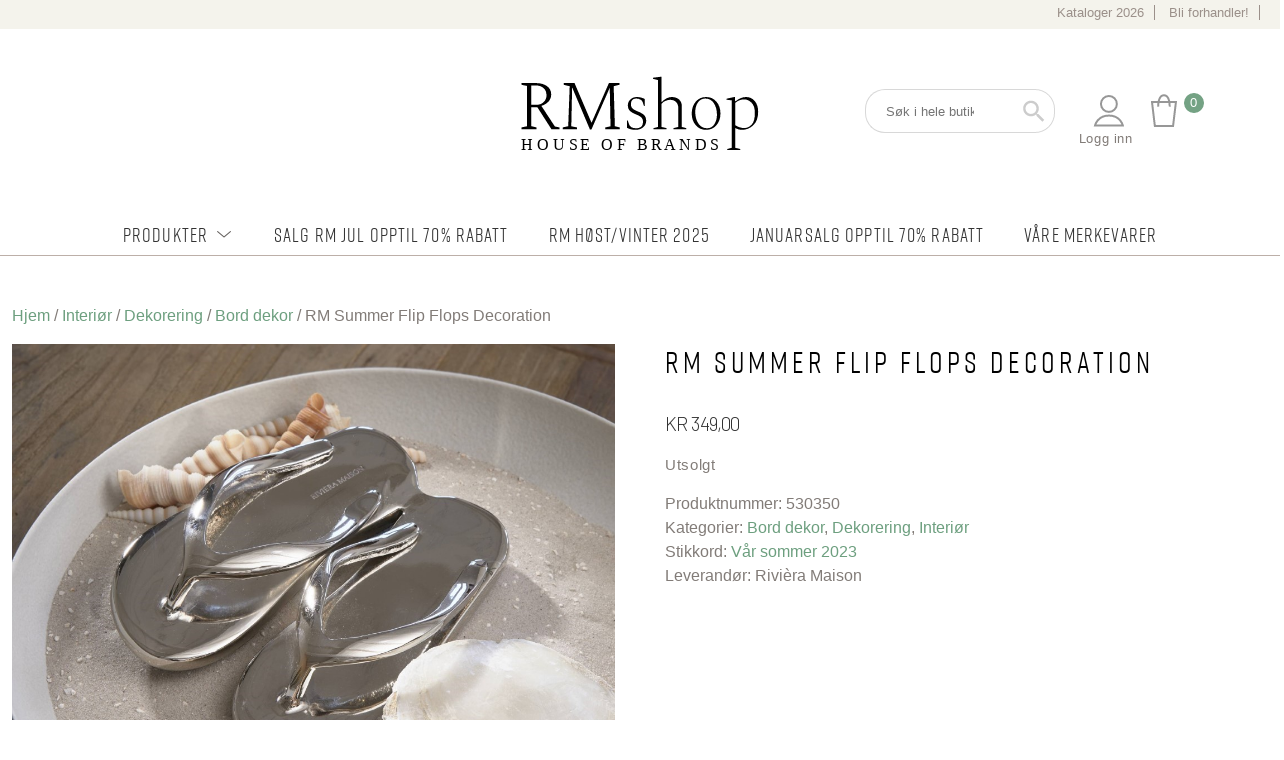

--- FILE ---
content_type: text/html; charset=UTF-8
request_url: https://rmshop.no/produkt/rm-summer-flip-flops-decoration/
body_size: 47915
content:
<!DOCTYPE html>
<html lang="nb-NO" prefix="og: https://ogp.me/ns#">
<head>
	<meta charset="UTF-8">
<script type="text/javascript">
/* <![CDATA[ */
var gform;gform||(document.addEventListener("gform_main_scripts_loaded",function(){gform.scriptsLoaded=!0}),document.addEventListener("gform/theme/scripts_loaded",function(){gform.themeScriptsLoaded=!0}),window.addEventListener("DOMContentLoaded",function(){gform.domLoaded=!0}),gform={domLoaded:!1,scriptsLoaded:!1,themeScriptsLoaded:!1,isFormEditor:()=>"function"==typeof InitializeEditor,callIfLoaded:function(o){return!(!gform.domLoaded||!gform.scriptsLoaded||!gform.themeScriptsLoaded&&!gform.isFormEditor()||(gform.isFormEditor()&&console.warn("The use of gform.initializeOnLoaded() is deprecated in the form editor context and will be removed in Gravity Forms 3.1."),o(),0))},initializeOnLoaded:function(o){gform.callIfLoaded(o)||(document.addEventListener("gform_main_scripts_loaded",()=>{gform.scriptsLoaded=!0,gform.callIfLoaded(o)}),document.addEventListener("gform/theme/scripts_loaded",()=>{gform.themeScriptsLoaded=!0,gform.callIfLoaded(o)}),window.addEventListener("DOMContentLoaded",()=>{gform.domLoaded=!0,gform.callIfLoaded(o)}))},hooks:{action:{},filter:{}},addAction:function(o,r,e,t){gform.addHook("action",o,r,e,t)},addFilter:function(o,r,e,t){gform.addHook("filter",o,r,e,t)},doAction:function(o){gform.doHook("action",o,arguments)},applyFilters:function(o){return gform.doHook("filter",o,arguments)},removeAction:function(o,r){gform.removeHook("action",o,r)},removeFilter:function(o,r,e){gform.removeHook("filter",o,r,e)},addHook:function(o,r,e,t,n){null==gform.hooks[o][r]&&(gform.hooks[o][r]=[]);var d=gform.hooks[o][r];null==n&&(n=r+"_"+d.length),gform.hooks[o][r].push({tag:n,callable:e,priority:t=null==t?10:t})},doHook:function(r,o,e){var t;if(e=Array.prototype.slice.call(e,1),null!=gform.hooks[r][o]&&((o=gform.hooks[r][o]).sort(function(o,r){return o.priority-r.priority}),o.forEach(function(o){"function"!=typeof(t=o.callable)&&(t=window[t]),"action"==r?t.apply(null,e):e[0]=t.apply(null,e)})),"filter"==r)return e[0]},removeHook:function(o,r,t,n){var e;null!=gform.hooks[o][r]&&(e=(e=gform.hooks[o][r]).filter(function(o,r,e){return!!(null!=n&&n!=o.tag||null!=t&&t!=o.priority)}),gform.hooks[o][r]=e)}});
/* ]]> */
</script>

	<meta name="viewport" content="width=device-width, initial-scale=1" />
	<link rel="profile" href="https://gmpg.org/xfn/11" />
	<script type="text/javascript"></script>
	<meta name="facebook-domain-verification" content="5xr4v1sig4esy8q02daopjwby5o9ln" />
		<style>img:is([sizes="auto" i], [sizes^="auto," i]) { contain-intrinsic-size: 3000px 1500px }</style>
	
<!-- Google Tag Manager for WordPress by gtm4wp.com -->
<script data-cfasync="false" data-pagespeed-no-defer>
	var gtm4wp_datalayer_name = "dataLayer";
	var dataLayer = dataLayer || [];
	const gtm4wp_use_sku_instead = false;
	const gtm4wp_currency = 'NOK';
	const gtm4wp_product_per_impression = 10;
	const gtm4wp_clear_ecommerce = false;
</script>
<!-- End Google Tag Manager for WordPress by gtm4wp.com --><script>window._wca = window._wca || [];</script>

<!-- Search Engine Optimization by Rank Math - https://rankmath.com/ -->
<title>RM Summer Flip Flops Decoration - RMshop - Rivièra Maison produkter på nett</title>
<meta name="robots" content="follow, index, max-snippet:-1, max-video-preview:-1, max-image-preview:large"/>
<link rel="canonical" href="https://rmshop.no/produkt/rm-summer-flip-flops-decoration/" />
<meta property="og:locale" content="nb_NO" />
<meta property="og:type" content="product" />
<meta property="og:title" content="RM Summer Flip Flops Decoration - RMshop - Rivièra Maison produkter på nett" />
<meta property="og:url" content="https://rmshop.no/produkt/rm-summer-flip-flops-decoration/" />
<meta property="og:site_name" content="Rivièra Maison" />
<meta property="og:updated_time" content="2025-11-04T20:44:12+01:00" />
<meta property="og:image" content="https://rmshop.no/wp-content/uploads/2023/02/530350_1_square-scaled.jpg" />
<meta property="og:image:secure_url" content="https://rmshop.no/wp-content/uploads/2023/02/530350_1_square-scaled.jpg" />
<meta property="og:image:width" content="1080" />
<meta property="og:image:height" content="1080" />
<meta property="og:image:alt" content="RM Summer Flip Flops Decoration" />
<meta property="og:image:type" content="image/jpeg" />
<meta property="product:price:amount" content="349.00" />
<meta property="product:price:currency" content="NOK" />
<meta name="twitter:card" content="summary_large_image" />
<meta name="twitter:title" content="RM Summer Flip Flops Decoration - RMshop - Rivièra Maison produkter på nett" />
<meta name="twitter:image" content="https://rmshop.no/wp-content/uploads/2023/02/530350_1_square-scaled.jpg" />
<meta name="twitter:label1" content="Price" />
<meta name="twitter:data1" content="&#107;&#114;&nbsp;349,00" />
<meta name="twitter:label2" content="Availability" />
<meta name="twitter:data2" content="Utsolgt" />
<script type="application/ld+json" class="rank-math-schema">{"@context":"https://schema.org","@graph":[{"@type":["FurnitureStore","Organization"],"@id":"https://rmshop.no/#organization","name":"Rivi\u00e8ra Maison","url":"https://rmshop.no","logo":{"@type":"ImageObject","@id":"https://rmshop.no/#logo","url":"https://rmshop.no/wp-content/uploads/2024/01/riviera-maison-logo.png","contentUrl":"https://rmshop.no/wp-content/uploads/2024/01/riviera-maison-logo.png","caption":"Rivi\u00e8ra Maison","inLanguage":"nb-NO","width":"608","height":"104"},"openingHours":["Monday,Tuesday,Wednesday,Thursday,Friday,Saturday,Sunday 09:00-17:00"],"image":{"@id":"https://rmshop.no/#logo"}},{"@type":"WebSite","@id":"https://rmshop.no/#website","url":"https://rmshop.no","name":"Rivi\u00e8ra Maison","alternateName":"Rivi\u00e8ra Maison","publisher":{"@id":"https://rmshop.no/#organization"},"inLanguage":"nb-NO"},{"@type":"ImageObject","@id":"https://rmshop.no/wp-content/uploads/2023/02/530350_1_square-scaled.jpg","url":"https://rmshop.no/wp-content/uploads/2023/02/530350_1_square-scaled.jpg","width":"1080","height":"1080","inLanguage":"nb-NO"},{"@type":"ItemPage","@id":"https://rmshop.no/produkt/rm-summer-flip-flops-decoration/#webpage","url":"https://rmshop.no/produkt/rm-summer-flip-flops-decoration/","name":"RM Summer Flip Flops Decoration - RMshop - Rivi\u00e8ra Maison produkter p\u00e5 nett","datePublished":"2023-03-14T13:33:41+01:00","dateModified":"2025-11-04T20:44:12+01:00","isPartOf":{"@id":"https://rmshop.no/#website"},"primaryImageOfPage":{"@id":"https://rmshop.no/wp-content/uploads/2023/02/530350_1_square-scaled.jpg"},"inLanguage":"nb-NO"},{"@type":"Product","name":"RM Summer Flip Flops Decoration - RMshop - Rivi\u00e8ra Maison produkter p\u00e5 nett","sku":"530350","category":"Interi\u00f8r &gt; Dekorering &gt; Bord dekor","mainEntityOfPage":{"@id":"https://rmshop.no/produkt/rm-summer-flip-flops-decoration/#webpage"},"image":[{"@type":"ImageObject","url":"https://rmshop.no/wp-content/uploads/2023/02/530350_1_square-scaled.jpg","height":"1080","width":"1080"}],"offers":{"@type":"Offer","price":"349.00","priceCurrency":"NOK","priceValidUntil":"2027-12-31","availability":"https://schema.org/OutOfStock","itemCondition":"NewCondition","url":"https://rmshop.no/produkt/rm-summer-flip-flops-decoration/","seller":{"@type":"Organization","@id":"https://rmshop.no/","name":"Rivi\u00e8ra Maison","url":"https://rmshop.no","logo":"https://rmshop.no/wp-content/uploads/2024/01/riviera-maison-logo.png"},"priceSpecification":{"price":"349.00","priceCurrency":"NOK","valueAddedTaxIncluded":"true"}},"@id":"https://rmshop.no/produkt/rm-summer-flip-flops-decoration/#richSnippet"}]}</script>
<!-- /Rank Math WordPress SEO plugin -->

<link rel='dns-prefetch' href='//stats.wp.com' />
<link rel='dns-prefetch' href='//maxcdn.bootstrapcdn.com' />
<script type="text/javascript">
/* <![CDATA[ */
window._wpemojiSettings = {"baseUrl":"https:\/\/s.w.org\/images\/core\/emoji\/16.0.1\/72x72\/","ext":".png","svgUrl":"https:\/\/s.w.org\/images\/core\/emoji\/16.0.1\/svg\/","svgExt":".svg","source":{"concatemoji":"https:\/\/rmshop.no\/wp-includes\/js\/wp-emoji-release.min.js?ver=6.8.3"}};
/*! This file is auto-generated */
!function(s,n){var o,i,e;function c(e){try{var t={supportTests:e,timestamp:(new Date).valueOf()};sessionStorage.setItem(o,JSON.stringify(t))}catch(e){}}function p(e,t,n){e.clearRect(0,0,e.canvas.width,e.canvas.height),e.fillText(t,0,0);var t=new Uint32Array(e.getImageData(0,0,e.canvas.width,e.canvas.height).data),a=(e.clearRect(0,0,e.canvas.width,e.canvas.height),e.fillText(n,0,0),new Uint32Array(e.getImageData(0,0,e.canvas.width,e.canvas.height).data));return t.every(function(e,t){return e===a[t]})}function u(e,t){e.clearRect(0,0,e.canvas.width,e.canvas.height),e.fillText(t,0,0);for(var n=e.getImageData(16,16,1,1),a=0;a<n.data.length;a++)if(0!==n.data[a])return!1;return!0}function f(e,t,n,a){switch(t){case"flag":return n(e,"\ud83c\udff3\ufe0f\u200d\u26a7\ufe0f","\ud83c\udff3\ufe0f\u200b\u26a7\ufe0f")?!1:!n(e,"\ud83c\udde8\ud83c\uddf6","\ud83c\udde8\u200b\ud83c\uddf6")&&!n(e,"\ud83c\udff4\udb40\udc67\udb40\udc62\udb40\udc65\udb40\udc6e\udb40\udc67\udb40\udc7f","\ud83c\udff4\u200b\udb40\udc67\u200b\udb40\udc62\u200b\udb40\udc65\u200b\udb40\udc6e\u200b\udb40\udc67\u200b\udb40\udc7f");case"emoji":return!a(e,"\ud83e\udedf")}return!1}function g(e,t,n,a){var r="undefined"!=typeof WorkerGlobalScope&&self instanceof WorkerGlobalScope?new OffscreenCanvas(300,150):s.createElement("canvas"),o=r.getContext("2d",{willReadFrequently:!0}),i=(o.textBaseline="top",o.font="600 32px Arial",{});return e.forEach(function(e){i[e]=t(o,e,n,a)}),i}function t(e){var t=s.createElement("script");t.src=e,t.defer=!0,s.head.appendChild(t)}"undefined"!=typeof Promise&&(o="wpEmojiSettingsSupports",i=["flag","emoji"],n.supports={everything:!0,everythingExceptFlag:!0},e=new Promise(function(e){s.addEventListener("DOMContentLoaded",e,{once:!0})}),new Promise(function(t){var n=function(){try{var e=JSON.parse(sessionStorage.getItem(o));if("object"==typeof e&&"number"==typeof e.timestamp&&(new Date).valueOf()<e.timestamp+604800&&"object"==typeof e.supportTests)return e.supportTests}catch(e){}return null}();if(!n){if("undefined"!=typeof Worker&&"undefined"!=typeof OffscreenCanvas&&"undefined"!=typeof URL&&URL.createObjectURL&&"undefined"!=typeof Blob)try{var e="postMessage("+g.toString()+"("+[JSON.stringify(i),f.toString(),p.toString(),u.toString()].join(",")+"));",a=new Blob([e],{type:"text/javascript"}),r=new Worker(URL.createObjectURL(a),{name:"wpTestEmojiSupports"});return void(r.onmessage=function(e){c(n=e.data),r.terminate(),t(n)})}catch(e){}c(n=g(i,f,p,u))}t(n)}).then(function(e){for(var t in e)n.supports[t]=e[t],n.supports.everything=n.supports.everything&&n.supports[t],"flag"!==t&&(n.supports.everythingExceptFlag=n.supports.everythingExceptFlag&&n.supports[t]);n.supports.everythingExceptFlag=n.supports.everythingExceptFlag&&!n.supports.flag,n.DOMReady=!1,n.readyCallback=function(){n.DOMReady=!0}}).then(function(){return e}).then(function(){var e;n.supports.everything||(n.readyCallback(),(e=n.source||{}).concatemoji?t(e.concatemoji):e.wpemoji&&e.twemoji&&(t(e.twemoji),t(e.wpemoji)))}))}((window,document),window._wpemojiSettings);
/* ]]> */
</script>
<link rel='stylesheet' id='afreg-front-css-css' href='https://rmshop.no/wp-content/plugins/b2b/user-registration-plugin-for-woocommerce/front/css/afreg_front.css?ver=1.0' type='text/css' media='all' />
<link rel='stylesheet' id='color-spectrum-css-css' href='https://rmshop.no/wp-content/plugins/b2b/user-registration-plugin-for-woocommerce/front/css/afreg_color_spectrum.css?ver=1.0' type='text/css' media='all' />
<link rel='stylesheet' id='addify_csp_front_css-css' href='https://rmshop.no/wp-content/plugins/b2b/additional_classes/../assets/css/addify_csp_front_css.css?ver=1.0' type='text/css' media='all' />
<style id='wp-emoji-styles-inline-css' type='text/css'>

	img.wp-smiley, img.emoji {
		display: inline !important;
		border: none !important;
		box-shadow: none !important;
		height: 1em !important;
		width: 1em !important;
		margin: 0 0.07em !important;
		vertical-align: -0.1em !important;
		background: none !important;
		padding: 0 !important;
	}
</style>
<link rel='stylesheet' id='wp-block-library-css' href='https://rmshop.no/wp-includes/css/dist/block-library/style.min.css?ver=6.8.3' type='text/css' media='all' />
<style id='classic-theme-styles-inline-css' type='text/css'>
/*! This file is auto-generated */
.wp-block-button__link{color:#fff;background-color:#32373c;border-radius:9999px;box-shadow:none;text-decoration:none;padding:calc(.667em + 2px) calc(1.333em + 2px);font-size:1.125em}.wp-block-file__button{background:#32373c;color:#fff;text-decoration:none}
</style>
<link rel='stylesheet' id='awb-css' href='https://rmshop.no/wp-content/plugins/advanced-backgrounds/assets/awb/awb.min.css?ver=1.12.7' type='text/css' media='all' />
<link rel='stylesheet' id='mediaelement-css' href='https://rmshop.no/wp-includes/js/mediaelement/mediaelementplayer-legacy.min.css?ver=4.2.17' type='text/css' media='all' />
<link rel='stylesheet' id='wp-mediaelement-css' href='https://rmshop.no/wp-includes/js/mediaelement/wp-mediaelement.min.css?ver=6.8.3' type='text/css' media='all' />
<style id='jetpack-sharing-buttons-style-inline-css' type='text/css'>
.jetpack-sharing-buttons__services-list{display:flex;flex-direction:row;flex-wrap:wrap;gap:0;list-style-type:none;margin:5px;padding:0}.jetpack-sharing-buttons__services-list.has-small-icon-size{font-size:12px}.jetpack-sharing-buttons__services-list.has-normal-icon-size{font-size:16px}.jetpack-sharing-buttons__services-list.has-large-icon-size{font-size:24px}.jetpack-sharing-buttons__services-list.has-huge-icon-size{font-size:36px}@media print{.jetpack-sharing-buttons__services-list{display:none!important}}.editor-styles-wrapper .wp-block-jetpack-sharing-buttons{gap:0;padding-inline-start:0}ul.jetpack-sharing-buttons__services-list.has-background{padding:1.25em 2.375em}
</style>
<link rel='stylesheet' id='ion.range-slider-css' href='https://rmshop.no/wp-content/plugins/yith-woocommerce-ajax-product-filter-premium/assets/css/ion.range-slider.css?ver=2.3.1' type='text/css' media='all' />
<link rel='stylesheet' id='yith-wcan-shortcodes-css' href='https://rmshop.no/wp-content/plugins/yith-woocommerce-ajax-product-filter-premium/assets/css/shortcodes.css?ver=5.16.0' type='text/css' media='all' />
<style id='yith-wcan-shortcodes-inline-css' type='text/css'>
:root{
	--yith-wcan-filters_colors_titles: rgb(118,118,118);
	--yith-wcan-filters_colors_background: #FFFFFF;
	--yith-wcan-filters_colors_accent: rgb(199,203,199);
	--yith-wcan-filters_colors_accent_r: 199;
	--yith-wcan-filters_colors_accent_g: 203;
	--yith-wcan-filters_colors_accent_b: 199;
	--yith-wcan-color_swatches_border_radius: 100%;
	--yith-wcan-color_swatches_size: 30px;
	--yith-wcan-labels_style_background: #FFFFFF;
	--yith-wcan-labels_style_background_hover: #A7144C;
	--yith-wcan-labels_style_background_active: #A7144C;
	--yith-wcan-labels_style_text: rgb(118,118,118);
	--yith-wcan-labels_style_text_hover: #FFFFFF;
	--yith-wcan-labels_style_text_active: #FFFFFF;
	--yith-wcan-anchors_style_text: rgb(118,118,118);
	--yith-wcan-anchors_style_text_hover: rgb(0,0,0);
	--yith-wcan-anchors_style_text_active: rgb(116,162,132);
}
</style>
<link rel='stylesheet' id='fontawesome-free-css' href='https://rmshop.no/wp-content/plugins/getwid/vendors/fontawesome-free/css/all.min.css?ver=5.5.0' type='text/css' media='all' />
<link rel='stylesheet' id='slick-css' href='https://rmshop.no/wp-content/plugins/getwid/vendors/slick/slick/slick.min.css?ver=1.9.0' type='text/css' media='all' />
<link rel='stylesheet' id='slick-theme-css' href='https://rmshop.no/wp-content/plugins/getwid/vendors/slick/slick/slick-theme.min.css?ver=1.9.0' type='text/css' media='all' />
<link rel='stylesheet' id='mp-fancybox-css' href='https://rmshop.no/wp-content/plugins/getwid/vendors/mp-fancybox/jquery.fancybox.min.css?ver=3.5.7-mp.1' type='text/css' media='all' />
<link rel='stylesheet' id='getwid-blocks-css' href='https://rmshop.no/wp-content/plugins/getwid/assets/css/blocks.style.css?ver=2.1.2' type='text/css' media='all' />
<style id='global-styles-inline-css' type='text/css'>
:root{--wp--preset--aspect-ratio--square: 1;--wp--preset--aspect-ratio--4-3: 4/3;--wp--preset--aspect-ratio--3-4: 3/4;--wp--preset--aspect-ratio--3-2: 3/2;--wp--preset--aspect-ratio--2-3: 2/3;--wp--preset--aspect-ratio--16-9: 16/9;--wp--preset--aspect-ratio--9-16: 9/16;--wp--preset--color--black: #000000;--wp--preset--color--cyan-bluish-gray: #abb8c3;--wp--preset--color--white: #ffffff;--wp--preset--color--pale-pink: #f78da7;--wp--preset--color--vivid-red: #cf2e2e;--wp--preset--color--luminous-vivid-orange: #ff6900;--wp--preset--color--luminous-vivid-amber: #fcb900;--wp--preset--color--light-green-cyan: #7bdcb5;--wp--preset--color--vivid-green-cyan: #00d084;--wp--preset--color--pale-cyan-blue: #8ed1fc;--wp--preset--color--vivid-cyan-blue: #0693e3;--wp--preset--color--vivid-purple: #9b51e0;--wp--preset--gradient--vivid-cyan-blue-to-vivid-purple: linear-gradient(135deg,rgba(6,147,227,1) 0%,rgb(155,81,224) 100%);--wp--preset--gradient--light-green-cyan-to-vivid-green-cyan: linear-gradient(135deg,rgb(122,220,180) 0%,rgb(0,208,130) 100%);--wp--preset--gradient--luminous-vivid-amber-to-luminous-vivid-orange: linear-gradient(135deg,rgba(252,185,0,1) 0%,rgba(255,105,0,1) 100%);--wp--preset--gradient--luminous-vivid-orange-to-vivid-red: linear-gradient(135deg,rgba(255,105,0,1) 0%,rgb(207,46,46) 100%);--wp--preset--gradient--very-light-gray-to-cyan-bluish-gray: linear-gradient(135deg,rgb(238,238,238) 0%,rgb(169,184,195) 100%);--wp--preset--gradient--cool-to-warm-spectrum: linear-gradient(135deg,rgb(74,234,220) 0%,rgb(151,120,209) 20%,rgb(207,42,186) 40%,rgb(238,44,130) 60%,rgb(251,105,98) 80%,rgb(254,248,76) 100%);--wp--preset--gradient--blush-light-purple: linear-gradient(135deg,rgb(255,206,236) 0%,rgb(152,150,240) 100%);--wp--preset--gradient--blush-bordeaux: linear-gradient(135deg,rgb(254,205,165) 0%,rgb(254,45,45) 50%,rgb(107,0,62) 100%);--wp--preset--gradient--luminous-dusk: linear-gradient(135deg,rgb(255,203,112) 0%,rgb(199,81,192) 50%,rgb(65,88,208) 100%);--wp--preset--gradient--pale-ocean: linear-gradient(135deg,rgb(255,245,203) 0%,rgb(182,227,212) 50%,rgb(51,167,181) 100%);--wp--preset--gradient--electric-grass: linear-gradient(135deg,rgb(202,248,128) 0%,rgb(113,206,126) 100%);--wp--preset--gradient--midnight: linear-gradient(135deg,rgb(2,3,129) 0%,rgb(40,116,252) 100%);--wp--preset--font-size--small: 13px;--wp--preset--font-size--medium: 20px;--wp--preset--font-size--large: 36px;--wp--preset--font-size--x-large: 42px;--wp--preset--spacing--20: 0.44rem;--wp--preset--spacing--30: 0.67rem;--wp--preset--spacing--40: 1rem;--wp--preset--spacing--50: 1.5rem;--wp--preset--spacing--60: 2.25rem;--wp--preset--spacing--70: 3.38rem;--wp--preset--spacing--80: 5.06rem;--wp--preset--shadow--natural: 6px 6px 9px rgba(0, 0, 0, 0.2);--wp--preset--shadow--deep: 12px 12px 50px rgba(0, 0, 0, 0.4);--wp--preset--shadow--sharp: 6px 6px 0px rgba(0, 0, 0, 0.2);--wp--preset--shadow--outlined: 6px 6px 0px -3px rgba(255, 255, 255, 1), 6px 6px rgba(0, 0, 0, 1);--wp--preset--shadow--crisp: 6px 6px 0px rgba(0, 0, 0, 1);}:where(.is-layout-flex){gap: 0.5em;}:where(.is-layout-grid){gap: 0.5em;}body .is-layout-flex{display: flex;}.is-layout-flex{flex-wrap: wrap;align-items: center;}.is-layout-flex > :is(*, div){margin: 0;}body .is-layout-grid{display: grid;}.is-layout-grid > :is(*, div){margin: 0;}:where(.wp-block-columns.is-layout-flex){gap: 2em;}:where(.wp-block-columns.is-layout-grid){gap: 2em;}:where(.wp-block-post-template.is-layout-flex){gap: 1.25em;}:where(.wp-block-post-template.is-layout-grid){gap: 1.25em;}.has-black-color{color: var(--wp--preset--color--black) !important;}.has-cyan-bluish-gray-color{color: var(--wp--preset--color--cyan-bluish-gray) !important;}.has-white-color{color: var(--wp--preset--color--white) !important;}.has-pale-pink-color{color: var(--wp--preset--color--pale-pink) !important;}.has-vivid-red-color{color: var(--wp--preset--color--vivid-red) !important;}.has-luminous-vivid-orange-color{color: var(--wp--preset--color--luminous-vivid-orange) !important;}.has-luminous-vivid-amber-color{color: var(--wp--preset--color--luminous-vivid-amber) !important;}.has-light-green-cyan-color{color: var(--wp--preset--color--light-green-cyan) !important;}.has-vivid-green-cyan-color{color: var(--wp--preset--color--vivid-green-cyan) !important;}.has-pale-cyan-blue-color{color: var(--wp--preset--color--pale-cyan-blue) !important;}.has-vivid-cyan-blue-color{color: var(--wp--preset--color--vivid-cyan-blue) !important;}.has-vivid-purple-color{color: var(--wp--preset--color--vivid-purple) !important;}.has-black-background-color{background-color: var(--wp--preset--color--black) !important;}.has-cyan-bluish-gray-background-color{background-color: var(--wp--preset--color--cyan-bluish-gray) !important;}.has-white-background-color{background-color: var(--wp--preset--color--white) !important;}.has-pale-pink-background-color{background-color: var(--wp--preset--color--pale-pink) !important;}.has-vivid-red-background-color{background-color: var(--wp--preset--color--vivid-red) !important;}.has-luminous-vivid-orange-background-color{background-color: var(--wp--preset--color--luminous-vivid-orange) !important;}.has-luminous-vivid-amber-background-color{background-color: var(--wp--preset--color--luminous-vivid-amber) !important;}.has-light-green-cyan-background-color{background-color: var(--wp--preset--color--light-green-cyan) !important;}.has-vivid-green-cyan-background-color{background-color: var(--wp--preset--color--vivid-green-cyan) !important;}.has-pale-cyan-blue-background-color{background-color: var(--wp--preset--color--pale-cyan-blue) !important;}.has-vivid-cyan-blue-background-color{background-color: var(--wp--preset--color--vivid-cyan-blue) !important;}.has-vivid-purple-background-color{background-color: var(--wp--preset--color--vivid-purple) !important;}.has-black-border-color{border-color: var(--wp--preset--color--black) !important;}.has-cyan-bluish-gray-border-color{border-color: var(--wp--preset--color--cyan-bluish-gray) !important;}.has-white-border-color{border-color: var(--wp--preset--color--white) !important;}.has-pale-pink-border-color{border-color: var(--wp--preset--color--pale-pink) !important;}.has-vivid-red-border-color{border-color: var(--wp--preset--color--vivid-red) !important;}.has-luminous-vivid-orange-border-color{border-color: var(--wp--preset--color--luminous-vivid-orange) !important;}.has-luminous-vivid-amber-border-color{border-color: var(--wp--preset--color--luminous-vivid-amber) !important;}.has-light-green-cyan-border-color{border-color: var(--wp--preset--color--light-green-cyan) !important;}.has-vivid-green-cyan-border-color{border-color: var(--wp--preset--color--vivid-green-cyan) !important;}.has-pale-cyan-blue-border-color{border-color: var(--wp--preset--color--pale-cyan-blue) !important;}.has-vivid-cyan-blue-border-color{border-color: var(--wp--preset--color--vivid-cyan-blue) !important;}.has-vivid-purple-border-color{border-color: var(--wp--preset--color--vivid-purple) !important;}.has-vivid-cyan-blue-to-vivid-purple-gradient-background{background: var(--wp--preset--gradient--vivid-cyan-blue-to-vivid-purple) !important;}.has-light-green-cyan-to-vivid-green-cyan-gradient-background{background: var(--wp--preset--gradient--light-green-cyan-to-vivid-green-cyan) !important;}.has-luminous-vivid-amber-to-luminous-vivid-orange-gradient-background{background: var(--wp--preset--gradient--luminous-vivid-amber-to-luminous-vivid-orange) !important;}.has-luminous-vivid-orange-to-vivid-red-gradient-background{background: var(--wp--preset--gradient--luminous-vivid-orange-to-vivid-red) !important;}.has-very-light-gray-to-cyan-bluish-gray-gradient-background{background: var(--wp--preset--gradient--very-light-gray-to-cyan-bluish-gray) !important;}.has-cool-to-warm-spectrum-gradient-background{background: var(--wp--preset--gradient--cool-to-warm-spectrum) !important;}.has-blush-light-purple-gradient-background{background: var(--wp--preset--gradient--blush-light-purple) !important;}.has-blush-bordeaux-gradient-background{background: var(--wp--preset--gradient--blush-bordeaux) !important;}.has-luminous-dusk-gradient-background{background: var(--wp--preset--gradient--luminous-dusk) !important;}.has-pale-ocean-gradient-background{background: var(--wp--preset--gradient--pale-ocean) !important;}.has-electric-grass-gradient-background{background: var(--wp--preset--gradient--electric-grass) !important;}.has-midnight-gradient-background{background: var(--wp--preset--gradient--midnight) !important;}.has-small-font-size{font-size: var(--wp--preset--font-size--small) !important;}.has-medium-font-size{font-size: var(--wp--preset--font-size--medium) !important;}.has-large-font-size{font-size: var(--wp--preset--font-size--large) !important;}.has-x-large-font-size{font-size: var(--wp--preset--font-size--x-large) !important;}
:where(.wp-block-post-template.is-layout-flex){gap: 1.25em;}:where(.wp-block-post-template.is-layout-grid){gap: 1.25em;}
:where(.wp-block-columns.is-layout-flex){gap: 2em;}:where(.wp-block-columns.is-layout-grid){gap: 2em;}
:root :where(.wp-block-pullquote){font-size: 1.5em;line-height: 1.6;}
</style>
<link rel='stylesheet' id='afrfq-front-css' href='https://rmshop.no/wp-content/plugins/b2b/woocommerce-request-a-quote/assets/css/afrfq_front.css?ver=1.1' type='text/css' media='all' />
<link rel='stylesheet' id='afrfq-font-awesom-css' href='https://maxcdn.bootstrapcdn.com/font-awesome/4.5.0/css/font-awesome.css?ver=4.5.0' type='text/css' media='all' />
<link rel='stylesheet' id='select2-front-css' href='https://rmshop.no/wp-content/plugins/b2b/woocommerce-request-a-quote//assets/css/select2.css?ver=1.0' type='text/css' media='all' />
<link rel='stylesheet' id='dashicons-css' href='https://rmshop.no/wp-includes/css/dashicons.min.css?ver=6.8.3' type='text/css' media='all' />
<style id='dashicons-inline-css' type='text/css'>
[data-font="Dashicons"]:before {font-family: 'Dashicons' !important;content: attr(data-icon) !important;speak: none !important;font-weight: normal !important;font-variant: normal !important;text-transform: none !important;line-height: 1 !important;font-style: normal !important;-webkit-font-smoothing: antialiased !important;-moz-osx-font-smoothing: grayscale !important;}
</style>
<link rel='stylesheet' id='afpvu-front-css' href='https://rmshop.no/wp-content/plugins/b2b/products-visibility-by-user-roles/assets/css/afpvu_front.css?ver=1.0' type='text/css' media='all' />
<link rel='stylesheet' id='aftax-frontc-css' href='https://rmshop.no/wp-content/plugins/b2b/woocommerce-tax-exempt-plugin/assets/css/aftax_front.css?ver=1.0' type='text/css' media='' />
<link rel='stylesheet' id='photoswipe-css' href='https://rmshop.no/wp-content/plugins/woocommerce/assets/css/photoswipe/photoswipe.min.css?ver=10.1.3' type='text/css' media='all' />
<link rel='stylesheet' id='photoswipe-default-skin-css' href='https://rmshop.no/wp-content/plugins/woocommerce/assets/css/photoswipe/default-skin/default-skin.min.css?ver=10.1.3' type='text/css' media='all' />
<link rel='stylesheet' id='woocommerce-layout-css' href='https://rmshop.no/wp-content/plugins/woocommerce/assets/css/woocommerce-layout.css?ver=10.1.3' type='text/css' media='all' />
<style id='woocommerce-layout-inline-css' type='text/css'>

	.infinite-scroll .woocommerce-pagination {
		display: none;
	}
</style>
<link rel='stylesheet' id='woocommerce-smallscreen-css' href='https://rmshop.no/wp-content/plugins/woocommerce/assets/css/woocommerce-smallscreen.css?ver=10.1.3' type='text/css' media='only screen and (max-width: 768px)' />
<link rel='stylesheet' id='woocommerce-general-css' href='https://rmshop.no/wp-content/plugins/woocommerce/assets/css/woocommerce.css?ver=10.1.3' type='text/css' media='all' />
<style id='woocommerce-inline-inline-css' type='text/css'>
.woocommerce form .form-row .required { visibility: visible; }
</style>
<link rel='stylesheet' id='aws-style-css' href='https://rmshop.no/wp-content/plugins/advanced-woo-search/assets/css/common.min.css?ver=3.42' type='text/css' media='all' />
<link rel='stylesheet' id='cmplz-general-css' href='https://rmshop.no/wp-content/plugins/complianz-gdpr-premium/assets/css/cookieblocker.min.css?ver=1756192643' type='text/css' media='all' />
<link rel='stylesheet' id='megamenu-css' href='https://rmshop.no/wp-content/uploads/maxmegamenu/style.css?ver=6bb6ed' type='text/css' media='all' />
<link rel='stylesheet' id='wppopups-base-css' href='https://rmshop.no/wp-content/plugins/wp-popups-lite/src/assets/css/wppopups-base.css?ver=2.2.0.3' type='text/css' media='all' />
<link rel='stylesheet' id='yith-infs-style-css' href='https://rmshop.no/wp-content/plugins/yith-infinite-scrolling/assets/css/frontend.css?ver=2.2.0' type='text/css' media='all' />
<link rel='stylesheet' id='brands-styles-css' href='https://rmshop.no/wp-content/plugins/woocommerce/assets/css/brands.css?ver=10.1.3' type='text/css' media='all' />
<link rel='stylesheet' id='bootstrap-css-css' href='https://rmshop.no/wp-content/themes/facy-lab/inc/bootstrap.min.css?ver=5.3.7' type='text/css' media='all' />
<link rel='stylesheet' id='fancy-lab-style-css' href='https://rmshop.no/wp-content/themes/facy-lab/style.css?ver=1756897847' type='text/css' media='all' />
<link rel='stylesheet' id='accordionmenu-css-css' href='https://rmshop.no/wp-content/themes/facy-lab/inc/accordionmenu/accordion-styles.css?ver=6.8.3' type='text/css' media='all' />
<link rel='stylesheet' id='dearpdf-style-css' href='https://rmshop.no/wp-content/plugins/dearpdf-pro/assets/css/dearpdf.min.css?ver=2.0.71' type='text/css' media='all' />
<link rel='stylesheet' id='vipps-gw-css' href='https://rmshop.no/wp-content/plugins/woo-vipps/payment/css/vipps.css?ver=1756193023' type='text/css' media='all' />
<link rel='stylesheet' id='nickx-nfancybox-css-css' href='https://rmshop.no/wp-content/plugins/product-video-gallery-slider-for-woocommerce/public/css/fancybox.css?ver=1.5.1.5' type='text/css' media='all' />
<link rel='stylesheet' id='nickx-swiper-css-css' href='https://rmshop.no/wp-content/plugins/product-video-gallery-slider-for-woocommerce/public/css/swiper-bundle.min.css?ver=1.5.1.5' type='text/css' media='all' />
<link rel='stylesheet' id='nickx-front-css-css' href='https://rmshop.no/wp-content/plugins/product-video-gallery-slider-for-woocommerce/public/css/nickx-front.css?ver=1.5.1.5' type='text/css' media='all' />
<script type="text/javascript" src="https://rmshop.no/wp-includes/js/jquery/jquery.min.js?ver=3.7.1" id="jquery-core-js"></script>
<script type="text/javascript" src="https://rmshop.no/wp-includes/js/jquery/jquery-migrate.min.js?ver=3.4.1" id="jquery-migrate-js"></script>
<script type="text/javascript" src="https://rmshop.no/wp-content/plugins/b2b/user-registration-plugin-for-woocommerce/front/js/afreg_front.js?ver=1.0" id="afreg-front-js-js"></script>
<script type="text/javascript" src="https://rmshop.no/wp-content/plugins/b2b/user-registration-plugin-for-woocommerce/front/js/afreg_color_spectrum.js?ver=1.0" id="color-spectrum-js-js"></script>
<script type="text/javascript" id="af_csp_front_js-js-extra">
/* <![CDATA[ */
var afb2b_role_php_vars = {"admin_url":"https:\/\/rmshop.no\/wp-admin\/admin-ajax.php","nonce":"68669cea9e"};
/* ]]> */
</script>
<script type="text/javascript" src="https://rmshop.no/wp-content/plugins/b2b/additional_classes/../assets/js/addify_csp_front_js.js?ver=1.0" id="af_csp_front_js-js"></script>
<script type="text/javascript" src="https://rmshop.no/wp-content/plugins/b2b/woocommerce-tax-exempt-plugin/assets/js/aftax_front.js?ver=1.0" id="aftax-frontj-js"></script>
<script type="text/javascript" src="https://rmshop.no/wp-content/plugins/woocommerce/assets/js/jquery-blockui/jquery.blockUI.min.js?ver=2.7.0-wc.10.1.3" id="jquery-blockui-js" defer="defer" data-wp-strategy="defer"></script>
<script type="text/javascript" id="wc-add-to-cart-js-extra">
/* <![CDATA[ */
var wc_add_to_cart_params = {"ajax_url":"\/wp-admin\/admin-ajax.php","wc_ajax_url":"\/?wc-ajax=%%endpoint%%","i18n_view_cart":"Vis handlekurv","cart_url":"https:\/\/rmshop.no\/cart\/","is_cart":"","cart_redirect_after_add":"no"};
/* ]]> */
</script>
<script type="text/javascript" src="https://rmshop.no/wp-content/plugins/woocommerce/assets/js/frontend/add-to-cart.min.js?ver=10.1.3" id="wc-add-to-cart-js" defer="defer" data-wp-strategy="defer"></script>
<script type="text/javascript" src="https://rmshop.no/wp-content/plugins/woocommerce/assets/js/zoom/jquery.zoom.min.js?ver=1.7.21-wc.10.1.3" id="zoom-js" defer="defer" data-wp-strategy="defer"></script>
<script type="text/javascript" src="https://rmshop.no/wp-content/plugins/woocommerce/assets/js/flexslider/jquery.flexslider.min.js?ver=2.7.2-wc.10.1.3" id="flexslider-js" defer="defer" data-wp-strategy="defer"></script>
<script type="text/javascript" src="https://rmshop.no/wp-content/plugins/woocommerce/assets/js/photoswipe/photoswipe.min.js?ver=4.1.1-wc.10.1.3" id="photoswipe-js" defer="defer" data-wp-strategy="defer"></script>
<script type="text/javascript" src="https://rmshop.no/wp-content/plugins/woocommerce/assets/js/photoswipe/photoswipe-ui-default.min.js?ver=4.1.1-wc.10.1.3" id="photoswipe-ui-default-js" defer="defer" data-wp-strategy="defer"></script>
<script type="text/javascript" id="wc-single-product-js-extra">
/* <![CDATA[ */
var wc_single_product_params = {"i18n_required_rating_text":"Vennligst velg en vurdering","i18n_rating_options":["1 av 5 stjerner","2 av 5 stjerner","3 av 5 stjerner","4 av 5 stjerner","5 av 5 stjerner"],"i18n_product_gallery_trigger_text":"Se bildegalleri i fullskjerm","review_rating_required":"yes","flexslider":{"rtl":false,"animation":"slide","smoothHeight":true,"directionNav":false,"controlNav":"thumbnails","slideshow":false,"animationSpeed":500,"animationLoop":false,"allowOneSlide":false},"zoom_enabled":"1","zoom_options":[],"photoswipe_enabled":"1","photoswipe_options":{"shareEl":false,"closeOnScroll":false,"history":false,"hideAnimationDuration":0,"showAnimationDuration":0},"flexslider_enabled":"1"};
/* ]]> */
</script>
<script type="text/javascript" src="https://rmshop.no/wp-content/plugins/woocommerce/assets/js/frontend/single-product.min.js?ver=10.1.3" id="wc-single-product-js" defer="defer" data-wp-strategy="defer"></script>
<script type="text/javascript" src="https://rmshop.no/wp-content/plugins/woocommerce/assets/js/js-cookie/js.cookie.min.js?ver=2.1.4-wc.10.1.3" id="js-cookie-js" defer="defer" data-wp-strategy="defer"></script>
<script type="text/javascript" id="woocommerce-js-extra">
/* <![CDATA[ */
var woocommerce_params = {"ajax_url":"\/wp-admin\/admin-ajax.php","wc_ajax_url":"\/?wc-ajax=%%endpoint%%","i18n_password_show":"Vis passord","i18n_password_hide":"Skjul passord"};
/* ]]> */
</script>
<script type="text/javascript" src="https://rmshop.no/wp-content/plugins/woocommerce/assets/js/frontend/woocommerce.min.js?ver=10.1.3" id="woocommerce-js" defer="defer" data-wp-strategy="defer"></script>
<script data-service="jetpack-statistics" data-category="statistics" type="text/plain" data-cmplz-src="https://stats.wp.com/s-202604.js" id="woocommerce-analytics-js" defer="defer" data-wp-strategy="defer"></script>
<script type="text/javascript" async src="https://js.klarna.com/web-sdk/v1/klarna.js?ver=6.8.3" id="klarna_onsite_messaging_sdk-js" data-environment=production data-client-id='klarna_live_client_Ki9OZWRCJGZ4Z3UyMFc0T3I1ITZFeExkPzg3KGQybHUsMzlmZWQ0ODMtZDAwZS00ZmNjLThlZjMtOWY1ZWJlZjk1ODJhLDEscC85QVNTNTFMK3JMZ0YycHBtM0Q2N25PMEY5ZTNoaGg1KzRGZGYxTWorVT0'></script>
<link rel="https://api.w.org/" href="https://rmshop.no/wp-json/" /><link rel="alternate" title="JSON" type="application/json" href="https://rmshop.no/wp-json/wp/v2/product/43063" /><link rel="EditURI" type="application/rsd+xml" title="RSD" href="https://rmshop.no/xmlrpc.php?rsd" />
<meta name="generator" content="WordPress 6.8.3" />
<link rel='shortlink' href='https://rmshop.no/?p=43063' />
<link rel="alternate" title="oEmbed (JSON)" type="application/json+oembed" href="https://rmshop.no/wp-json/oembed/1.0/embed?url=https%3A%2F%2Frmshop.no%2Fprodukt%2Frm-summer-flip-flops-decoration%2F" />
<link rel="alternate" title="oEmbed (XML)" type="text/xml+oembed" href="https://rmshop.no/wp-json/oembed/1.0/embed?url=https%3A%2F%2Frmshop.no%2Fprodukt%2Frm-summer-flip-flops-decoration%2F&#038;format=xml" />
			<style type="text/css">
						</style>
			
<!-- This website runs the Product Feed PRO for WooCommerce by AdTribes.io plugin - version woocommercesea_option_installed_version -->
	<style>img#wpstats{display:none}</style>
					<style>.cmplz-hidden {
					display: none !important;
				}</style>
<!-- Google Tag Manager for WordPress by gtm4wp.com -->
<!-- GTM Container placement set to off -->
<script data-cfasync="false" data-pagespeed-no-defer type="text/javascript">
	var dataLayer_content = {"pagePostType":"product","pagePostType2":"single-product","pagePostAuthor":"Trond Erik Olafsen","productRatingCounts":[],"productAverageRating":0,"productReviewCount":0,"productType":"simple","productIsVariable":0};
	dataLayer.push( dataLayer_content );
</script>
<script data-cfasync="false" data-pagespeed-no-defer type="text/javascript">
	console.warn && console.warn("[GTM4WP] Google Tag Manager container code placement set to OFF !!!");
	console.warn && console.warn("[GTM4WP] Data layer codes are active but GTM container must be loaded using custom coding !!!");
</script>
<!-- End Google Tag Manager for WordPress by gtm4wp.com -->	<noscript><style>.woocommerce-product-gallery{ opacity: 1 !important; }</style></noscript>
	<script data-cfasync="false"> var dearPdfLocation = "https://rmshop.no/wp-content/plugins/dearpdf-pro/assets/"; var dearpdfWPGlobal = {"text":{"blank":""},"viewerType":"flipbook","is3D":true,"pageScale":"auto","height":"auto","mobileViewerType":"auto","backgroundColor":"transparent","backgroundImage":"","showDownloadControl":true,"sideMenuOverlay":true,"readDirection":"ltr","disableRange":false,"has3DCover":true,"enableSound":true,"color3DCover":"#777","controlsPosition":"bottom","rangeChunkSize":"524288","maxTextureSize":"3200","pageMode":"auto","singlePageMode":"auto","pdfVersion":"default","autoPDFLinktoViewer":false,"attachmentLightbox":"true","duration":"800","paddingLeft":"15","paddingRight":"15","paddingTop":"20","paddingBottom":"20","moreControls":"download,pageMode,startPage,endPage,sound","hideControls":""};</script><style> a[href="https://rmshop.no/vipps_checkout/"] { -webkit-touch-callout: none;  } </style>
			<script data-service="facebook" data-category="marketing"  type="text/plain">
				!function(f,b,e,v,n,t,s){if(f.fbq)return;n=f.fbq=function(){n.callMethod?
					n.callMethod.apply(n,arguments):n.queue.push(arguments)};if(!f._fbq)f._fbq=n;
					n.push=n;n.loaded=!0;n.version='2.0';n.queue=[];t=b.createElement(e);t.async=!0;
					t.src=v;s=b.getElementsByTagName(e)[0];s.parentNode.insertBefore(t,s)}(window,
					document,'script','https://connect.facebook.net/en_US/fbevents.js');
			</script>
			<!-- WooCommerce Facebook Integration Begin -->
			<script data-service="facebook" data-category="marketing"  type="text/plain">

				fbq('init', '139796091478629', {}, {
    "agent": "woocommerce_7-10.1.3-3.5.6"
});

				document.addEventListener( 'DOMContentLoaded', function() {
					// Insert placeholder for events injected when a product is added to the cart through AJAX.
					document.body.insertAdjacentHTML( 'beforeend', '<div class=\"wc-facebook-pixel-event-placeholder\"></div>' );
				}, false );

			</script>
			<!-- WooCommerce Facebook Integration End -->
			<link rel="icon" href="https://rmshop.no/wp-content/uploads/2017/11/cropped-favicon-100x100.png" sizes="32x32" />
<link rel="icon" href="https://rmshop.no/wp-content/uploads/2017/11/cropped-favicon-300x300.png" sizes="192x192" />
<link rel="apple-touch-icon" href="https://rmshop.no/wp-content/uploads/2017/11/cropped-favicon-300x300.png" />
<meta name="msapplication-TileImage" content="https://rmshop.no/wp-content/uploads/2017/11/cropped-favicon-300x300.png" />
		<style type="text/css" id="wp-custom-css">
			/* styling generelt */

/*ta bort velg denne knapp */
.archive .addtocartbutton, .page .addtocartbutton, .related .addtocartbutton{
	display: none !important;
}

.orderby {
	font-size: 0.8rem;
}

/* antall velger bredere */
.woocommerce .quantity .qty {
	width: 5em;
}

.sek-module-inner table, .sek-module-inner table td {border:none!important;}

.megarad {
	background-color: red!important;
	margin: 0px auto !important;
	align-items: center;
	float: initial!important;
}
a.mega-menu-link {
	font-family: 'riftregular'!important;
  font-size: 1.2rem!important;
	letter-spacing: 0.07rem;
  font-weight: 400!important;
	color: #333!important;
}
.megarad h4{
	font-family: 'riftregular'!important;
	font-size: 25px!important;
}
.mega-menu-toggle {
	display: none!important;
}

#mega-menu-wrap-fancy_lab_main_menu #mega-menu-fancy_lab_main_menu > li.mega-menu-megamenu > ul.mega-sub-menu {
	margin-top: 1px!important;
	border-bottom: 1px solid #aaa!important;
}
.mega-menu-wrap ul li ul{
	background:none;
}
.mega-menu-wrap ul li ul a{
	color: #868686!important;
	display: block;
	clear: both;
	padding: 3px!important;
	text-transform: initial;
}
.mega-menu-wrap ul li ul a:hover{
	color: #839439!important;
}
.mega-menu-wrap ul li ul li a{
	color: red;
}
.mega-menu-link {
	text-transform: uppercase!important;
}
/* styling the searchform plugin */
.aws-search-result .aws_result_title {
	color: #827c78;
}
.aws-container .aws-search-form .aws-form-btn{
	background-color: #fff;
}
.aws-container .aws-search-form .aws-form-btn:hover{
	background-color: #fff:
}
.aws-container .aws-search-field {
	border: none;
	border-top: 1px solid #d8d8d8;
	border-bottom:  1px solid #d8d8d8;
	border-left:  1px solid #d8d8d8;
	font-size: 13px;
	border-radius: 20px 0px 0px 20px!important;
	padding-left: 20px;
}
.aws_result_item.hovered {
	background-color: #fff!important;
}
.aws-container .aws-search-form .aws-form-btn {
	border: none;
	border-top: 1px solid #d8d8d8;
	border-bottom:  1px solid #d8d8d8;
	border-right:  1px solid #d8d8d8;
	border-radius: 0px 20px 20px 0px!important;
}
.aws-container .aws-search-form .aws-search-btn_icon {
	height: 29px;
	color: #ccc;
}

/* styling av gavekort produkt*/
.ywgc-predefined-amount-button.selected_button{
	background-color: #eee!important;
}


/* styling wishlist */
.add_to_wishlist span {
	display: none!important;
}

/* fixing height of produkt title*/
.woocommerce .products li h3, .woocommerce .products li .woocommerce-loop-product__title { height: 65px !important ; }

/* taking away descriptions on product listings */

body.archive .woocommerce-product-details__short-description, body.archive h2.woocommerce-loop-product__title ~ p, body.archive .ws-product-info { 
display: none;
}

/*styling yith gift card plugin */
.ywgc-design-list .ywgc-preset-image img {
	height: 150px;
	width: 200px
}
.gift-cards_form h3 {
	font-size: 23px;
}
.gift-cards-list {
	padding: 15px 20px 15px 28px;
	border-radius: 5px;
	width: 170px!important;
}
.ywgc-manual-amount-error {
}
.woocommerce button.button.alt:disabled[disabled] {
	background-color: #aaa;
}
.ywgc-choose-image.ywgc-choose-template {
	background-color: #aaa;
}


 /* styling the VIP popup */
.spu-container {
	color: #fff;
}
.spu-container h2 {
	margin-bottom: 30px!important;
}
.spu-container p{
	font-size: 19px;
}
.spu-container .spu-content {
	display: block;
	width: 400px;
	margin-left:200px;
	margin-top: 30px;
}
.spu-container .spu-content a {
	display: block;
	border: 1px solid #fff;
	width: 200px;
	text-align: center;
	padding: 5px 10px;
	color: #fff;
	background-color:#333;
	margin: 0px auto;
}
.spu-container .spu-content button {
	display: block;
	margin: 0px auto;
	
}

/*styling yith accordion menu*/

.yith-children li.cat-item {
	margin-left: -20px!important;
	padding-bottom: 4px;
}

.ywcca_widget_title {
	display: none;
}

ul.ywcca_category_accordion_widget li.cat-item a {
	color: #767676!important;
}

.ywcca_container.ywcca_widget_container_52604 .yith-children li.cat-item.current-cat a  {
	font-weight: bold;
	color: #333;
}

/* styling yith accordion mobile*/

.ywcca_widget_container_65290 {
	padding: 0px 20px!important;
	margin-bottom: 30px!important;
}

.ywcca_widget_container_65290 li{
	padding: 8px 20px!important;
}

.ywcca_widget_container_65290  li.cat-item:first-child {
	padding-top: 20px!important;
}

.icon-plus_65290::before  {
	color: #767676!important;
	border: 1px solid #767676!important;
	border-radius: 4px!important;
	padding: 5px!important;
}

/*styling dearpdf plugin */

.single .dp-element[data-lightbox=thumb] {
    width: auto;
}

.single .dp-element[data-lightbox=thumb] img {
    max-height: 300px;
}

.up-sells {
	display: block;
	clear: both;
	margin-top: 30px;
}

.up-sells h2 {
	  font-family: 'riftregular';
	letter-spacing: 3px;
	text-align: center;
}

@media (max-width: 767.98px) { 
	.spu-container .spu-content {
	display: block;
	width: 300px;
	margin-left:200px;
	margin-top: 0px;
}
}

@media (max-width: 575.98px) { 
	.spu-container .spu-content {
	display: block;
	width: 280px;
	margin-left:-35px;
}
	.spu-box {
		background-image: none!important;
		background-color:#333!important;
	}
}

/*jule banner styling til underside Jul */

.julemoro {
	margin-bottom: 20px;
	position: relative;
	text-align: center;
}

img.julebanner {
	padding: 0px 5px;
	border-radius: 10px;
}

.julemoro h3 {
	font-family: 'riftregular';
	font-size: 20px;
	color: #fff;
	margin-top: -50px;
	font-weight: 500;
	text-shadow: 1px 1px 4px rgba(45, 45, 45, 1);
}

.term-description {
	margin-bottom: 40px
}

/* Styling button and input field for coupon in cart */
.woocommerce-cart table.cart td.actions .coupon .input-text {
	min-width: 160px;
}


@media (max-width: 575.98px) {
.woocommerce-page table.cart td.actions .coupon .button {
	width: 30%;	
	}
}

/* Hide product dimensions */
tr.woocommerce-product-attributes-item.woocommerce-product-attributes-item--dimensions {display:none;}



		</style>
		<style type="text/css">/** Mega Menu CSS: fs **/</style>
</head>
<body data-cmplz=1 class="wp-singular product-template-default single single-product postid-43063 wp-custom-logo wp-theme-facy-lab theme-facy-lab woocommerce woocommerce-page woocommerce-no-js mega-menu-fancy-lab-main-menu metaslider-plugin yith-wcan-pro">
	<div id="page" class="site">
		<header>
			<div class="secondary-menu">
				<a href="https://rmshop.no/katalog/">Kataloger 2026</a> 
				<a href="https://rmshop.no/forhandlerinnlogging/">Bli forhandler!</a>
							</div>
			<section class="top-bar main-menu-wrapper">
				<div class="container-fluid" id="bredde">
					<div class="row mt-3 no-gutters">						
						<div class="d-none d-md-block col-12 mb-0 mb-lg-3 mb-md-0 mt-md-3 col-xl-4 text-right text-md-left pt-0">
							<a href="https://rmshop.no"><h1 class="rmshop">Norsk nettbutikk</h1></a>
						</div>					
						<!-- mobile menu icon -->
						<div class="col-2 d-block d-md-none">
							<section class="section-content">
								<div data-bs-toggle="modal" data-bs-target="#modal_aside_right" class="d-md-none pt-3">
									<img src="https://rmshop.no/wp-content/themes/facy-lab/img/veggieburger.webp" class="veggieburger">
								</div>
							</section>
						</div>
						<!-- end mobile menu icon -->
						<div class="col-7 col-md-4 col-lx-4 text-center pt-2">
							<a href="https://rmshop.no/">
								<img src="https://rmshop.no/wp-content/themes/facy-lab/img/rmshop-logo.svg" class="brand">
							</a>
						</div>
						<div class="d-none d-md-block col-md-4 col-xl-2 text-center pl-3 pl-xl-0 d-md-flex align-items-center">
							<div class="aws-container" data-url="/?wc-ajax=aws_action" data-siteurl="https://rmshop.no" data-lang="" data-show-loader="true" data-show-more="true" data-show-page="true" data-ajax-search="true" data-show-clear="true" data-mobile-screen="false" data-use-analytics="false" data-min-chars="3" data-buttons-order="2" data-timeout="300" data-is-mobile="false" data-page-id="43063" data-tax="" ><form class="aws-search-form" action="https://rmshop.no/" method="get" role="search" ><div class="aws-wrapper"><label class="aws-search-label" for="697152f7a564b">Søk i hele butikken...</label><input type="search" name="s" id="697152f7a564b" value="" class="aws-search-field" placeholder="Søk i hele butikken..." autocomplete="off" /><input type="hidden" name="post_type" value="product"><input type="hidden" name="type_aws" value="true"><div class="aws-search-clear"><span>×</span></div><div class="aws-loader"></div></div><div class="aws-search-btn aws-form-btn"><span class="aws-search-btn_icon"><svg focusable="false" xmlns="http://www.w3.org/2000/svg" viewBox="0 0 24 24" width="24px"><path d="M15.5 14h-.79l-.28-.27C15.41 12.59 16 11.11 16 9.5 16 5.91 13.09 3 9.5 3S3 5.91 3 9.5 5.91 16 9.5 16c1.61 0 3.09-.59 4.23-1.57l.27.28v.79l5 4.99L20.49 19l-4.99-5zm-6 0C7.01 14 5 11.99 5 9.5S7.01 5 9.5 5 14 7.01 14 9.5 11.99 14 9.5 14z"></path></svg></span></div></form></div>						</div>
						<div class="col-3 col-md-4 col-xl-2 pl-md-3 second-column text-right text-md-left pt-sm-5">
														<div class="account">
								<div class="navbar-expand">
									<ul class="navbar-nav float-left d-none d-md-block">
																				<li class="text-center">
											<a href="https://rmshop.no/logg-inn-i-nettbutikken/" class="nav-link"><span class="account-icon"></span>Logg inn</a>
										</li>												
																			</ul>
								</div>
								<div class="cart mr-2 mr-md-5">
									<a href="https://rmshop.no/cart/"><span class="cart-icon"></span></a>
									<span class="items">0</span>
								</div>
							</div>
													</div>						
					</div>
					<div class="row mt-4 mt-md-2 justify-content-center">
						<div class="col-12">
							<!-- Start of alternative mobile menu -->
							<div id="modal_aside_right" class="modal fixed-right fade" tabindex="-1" role="dialog">
								<div class="modal-dialog modal-dialog-aside" role="document">
									<div class="modal-content">
										<div class="modal-header">
											<a href="https://rmshop.no"><h1 class="rmshop">RMshop.no</h1></a>	
											<button type="button" class="close" data-bs-dismiss="modal" aria-label="Close">
												<span aria-hidden="true">&times;</span>
											</button>
										</div>
										<div class="modal-body">
											<span class="pb-3">
												<h3>søk</h3>
												<div class="aws-container" data-url="/?wc-ajax=aws_action" data-siteurl="https://rmshop.no" data-lang="" data-show-loader="true" data-show-more="true" data-show-page="true" data-ajax-search="true" data-show-clear="true" data-mobile-screen="false" data-use-analytics="false" data-min-chars="3" data-buttons-order="2" data-timeout="300" data-is-mobile="false" data-page-id="43063" data-tax="" ><form class="aws-search-form" action="https://rmshop.no/" method="get" role="search" ><div class="aws-wrapper"><label class="aws-search-label" for="697152f7a5848">Søk i hele butikken...</label><input type="search" name="s" id="697152f7a5848" value="" class="aws-search-field" placeholder="Søk i hele butikken..." autocomplete="off" /><input type="hidden" name="post_type" value="product"><input type="hidden" name="type_aws" value="true"><div class="aws-search-clear"><span>×</span></div><div class="aws-loader"></div></div><div class="aws-search-btn aws-form-btn"><span class="aws-search-btn_icon"><svg focusable="false" xmlns="http://www.w3.org/2000/svg" viewBox="0 0 24 24" width="24px"><path d="M15.5 14h-.79l-.28-.27C15.41 12.59 16 11.11 16 9.5 16 5.91 13.09 3 9.5 3S3 5.91 3 9.5 5.91 16 9.5 16c1.61 0 3.09-.59 4.23-1.57l.27.28v.79l5 4.99L20.49 19l-4.99-5zm-6 0C7.01 14 5 11.99 5 9.5S7.01 5 9.5 5 14 7.01 14 9.5 11.99 14 9.5 14z"></path></svg></span></div></form></div>											</span>
								
											<!-- start tabs -->
											<ul class="nav nav-tabs mt-5 mb-3" id="myTab" role="tablist">
												<li class="nav-item">
													<a class="nav-link active" id="home-tab" data-bs-toggle="tab" href="#home" role="tab" aria-controls="home" aria-selected="true">
														<img src="https://rmshop.no/wp-content/themes/facy-lab/img/veggieburger.png">
													</a>
												</li>
												<li class="nav-item">
													<a class="nav-link" id="profile-tab" data-bs-toggle="tab" href="#profile" role="tab" aria-controls="profile" aria-selected="false">
														<img src="https://rmshop.no/wp-content/themes/facy-lab/img/icon-mobile-account.svg">
													</a>
												</li>
												<li class="nav-item">
													<a class="nav-link" href="https://rmshop.no/cart/">
														<img src="https://rmshop.no/wp-content/themes/facy-lab/img/icon-mobile-cart.svg">
													</a>
												</li>
											</ul>
											<div class="tab-content" id="myTabContent">
												<div class="tab-pane fade show active" id="home" role="tabpanel" aria-labelledby="home-tab">
																										<div id="cssmenu" class="menu-rmshop-mobil-meny-container"><ul id="menu-rmshop-mobil-meny" class="menu"><li id="menu-item-23114" class="menu-item menu-item-type-taxonomy menu-item-object-product_cat current-product-ancestor current-menu-parent current-product-parent menu-item-has-children has-sub"><a href="https://rmshop.no/produktkategori/interi-r/"><span>Interiør</span></a>
<ul>
	<li id="menu-item-49169" class="menu-item menu-item-type-taxonomy menu-item-object-product_cat"><a href="https://rmshop.no/produktkategori/interi-r/rustic-rattan/"><span>Rustic Rattan</span></a></li>
	<li id="menu-item-23115" class="menu-item menu-item-type-taxonomy menu-item-object-product_cat menu-item-has-children has-sub"><a href="https://rmshop.no/produktkategori/interi-r/kj-kken-interi-r/"><span>Kjøkken</span></a>
	<ul>
		<li id="menu-item-23117" class="menu-item menu-item-type-taxonomy menu-item-object-product_cat"><a href="https://rmshop.no/produktkategori/interi-r/kj-kken-interi-r/krukker-og-boller/"><span>Krukker og boller</span></a></li>
		<li id="menu-item-23118" class="menu-item menu-item-type-taxonomy menu-item-object-product_cat"><a href="https://rmshop.no/produktkategori/interi-r/kj-kken-interi-r/matlaging/"><span>Matlaging</span></a></li>
		<li id="menu-item-23120" class="menu-item menu-item-type-taxonomy menu-item-object-product_cat"><a href="https://rmshop.no/produktkategori/interi-r/kj-kken-interi-r/oppbevaring-kj-kken/"><span>Oppbevaring</span></a></li>
		<li id="menu-item-23124" class="menu-item menu-item-type-taxonomy menu-item-object-product_cat"><a href="https://rmshop.no/produktkategori/interi-r/kj-kken-interi-r/servering-kj-kken/"><span>Servering</span></a></li>
		<li id="menu-item-23125" class="menu-item menu-item-type-taxonomy menu-item-object-product_cat"><a href="https://rmshop.no/produktkategori/interi-r/kj-kken-interi-r/servietter/"><span>Servietter</span></a></li>
	</ul>
</li>
	<li id="menu-item-23116" class="menu-item menu-item-type-taxonomy menu-item-object-product_cat menu-item-has-children has-sub"><a href="https://rmshop.no/produktkategori/interi-r/kopper-glass-interi-r/"><span>Kopper &amp; Glass</span></a>
	<ul>
		<li id="menu-item-23126" class="menu-item menu-item-type-taxonomy menu-item-object-product_cat"><a href="https://rmshop.no/produktkategori/interi-r/kopper-glass-interi-r/cafe-glass/"><span>Cafe glass</span></a></li>
		<li id="menu-item-23127" class="menu-item menu-item-type-taxonomy menu-item-object-product_cat"><a href="https://rmshop.no/produktkategori/interi-r/kopper-glass-interi-r/champagne-glass/"><span>Champagne glass</span></a></li>
		<li id="menu-item-23128" class="menu-item menu-item-type-taxonomy menu-item-object-product_cat"><a href="https://rmshop.no/produktkategori/interi-r/kopper-glass-interi-r/kopper/"><span>Kopper</span></a></li>
		<li id="menu-item-23129" class="menu-item menu-item-type-taxonomy menu-item-object-product_cat"><a href="https://rmshop.no/produktkategori/interi-r/kopper-glass-interi-r/vin-glass/"><span>Vin glass</span></a></li>
		<li id="menu-item-23130" class="menu-item menu-item-type-taxonomy menu-item-object-product_cat"><a href="https://rmshop.no/produktkategori/interi-r/kopper-glass-interi-r/ol-og-drinke-glass/"><span>Øl og drinke glass</span></a></li>
		<li id="menu-item-23131" class="menu-item menu-item-type-taxonomy menu-item-object-product_cat"><a href="https://rmshop.no/produktkategori/interi-r/kopper-glass-interi-r/vann-glass/"><span>Vann glass</span></a></li>
	</ul>
</li>
	<li id="menu-item-23132" class="menu-item menu-item-type-taxonomy menu-item-object-product_cat menu-item-has-children has-sub"><a href="https://rmshop.no/produktkategori/interi-r/servering-interi-r/"><span>Servering</span></a>
	<ul>
		<li id="menu-item-23134" class="menu-item menu-item-type-taxonomy menu-item-object-product_cat"><a href="https://rmshop.no/produktkategori/interi-r/servering-interi-r/bestikk/"><span>Bestikk</span></a></li>
		<li id="menu-item-23135" class="menu-item menu-item-type-taxonomy menu-item-object-product_cat"><a href="https://rmshop.no/produktkategori/interi-r/servering-interi-r/kakefat/"><span>Kakefat</span></a></li>
		<li id="menu-item-23136" class="menu-item menu-item-type-taxonomy menu-item-object-product_cat"><a href="https://rmshop.no/produktkategori/interi-r/servering-interi-r/karafler/"><span>Karafler</span></a></li>
		<li id="menu-item-23137" class="menu-item menu-item-type-taxonomy menu-item-object-product_cat"><a href="https://rmshop.no/produktkategori/interi-r/servering-interi-r/serveringsboller/"><span>Serveringsboller</span></a></li>
		<li id="menu-item-23138" class="menu-item menu-item-type-taxonomy menu-item-object-product_cat"><a href="https://rmshop.no/produktkategori/interi-r/servering-interi-r/serveringsfat/"><span>Serveringsfat</span></a></li>
		<li id="menu-item-23139" class="menu-item menu-item-type-taxonomy menu-item-object-product_cat"><a href="https://rmshop.no/produktkategori/interi-r/servering-interi-r/tallerkener/"><span>Tallerkener</span></a></li>
		<li id="menu-item-23140" class="menu-item menu-item-type-taxonomy menu-item-object-product_cat"><a href="https://rmshop.no/produktkategori/interi-r/servering-interi-r/vin-og-champagne-kjolere/"><span>Vin og Champagne kjølere</span></a></li>
	</ul>
</li>
	<li id="menu-item-23163" class="menu-item menu-item-type-taxonomy menu-item-object-product_cat current-product-ancestor current-menu-parent current-product-parent menu-item-has-children has-sub"><a href="https://rmshop.no/produktkategori/interi-r/dekorering-interi-r/"><span>Dekorering</span></a>
	<ul>
		<li id="menu-item-23164" class="menu-item menu-item-type-taxonomy menu-item-object-product_cat current-product-ancestor current-menu-parent current-product-parent"><a href="https://rmshop.no/produktkategori/interi-r/dekorering-interi-r/bord-dekor/"><span>Bord dekor</span></a></li>
		<li id="menu-item-23165" class="menu-item menu-item-type-taxonomy menu-item-object-product_cat"><a href="https://rmshop.no/produktkategori/interi-r/dekorering-interi-r/gave-dekor/"><span>Gave dekor</span></a></li>
		<li id="menu-item-23166" class="menu-item menu-item-type-taxonomy menu-item-object-product_cat"><a href="https://rmshop.no/produktkategori/interi-r/dekorering-interi-r/potter/"><span>Potter</span></a></li>
		<li id="menu-item-23167" class="menu-item menu-item-type-taxonomy menu-item-object-product_cat"><a href="https://rmshop.no/produktkategori/interi-r/dekorering-interi-r/vegg-dekor/"><span>Vegg dekor</span></a></li>
		<li id="menu-item-23168" class="menu-item menu-item-type-taxonomy menu-item-object-product_cat"><a href="https://rmshop.no/produktkategori/interi-r/dekorering-interi-r/rm-special-edition/"><span>RM special edition</span></a></li>
		<li id="menu-item-23169" class="menu-item menu-item-type-taxonomy menu-item-object-product_cat"><a href="https://rmshop.no/produktkategori/interi-r/dekorering-interi-r/vaser/"><span>Vaser</span></a></li>
	</ul>
</li>
	<li id="menu-item-23170" class="menu-item menu-item-type-taxonomy menu-item-object-product_cat"><a href="https://rmshop.no/produktkategori/interi-r/lamper-interi-r/"><span>Lamper</span></a></li>
	<li id="menu-item-23171" class="menu-item menu-item-type-taxonomy menu-item-object-product_cat"><a href="https://rmshop.no/produktkategori/interi-r/lampeskjermer-interi-r/"><span>Lampeskjermer</span></a></li>
	<li id="menu-item-23172" class="menu-item menu-item-type-taxonomy menu-item-object-product_cat"><a href="https://rmshop.no/produktkategori/interi-r/lykter-interi-r/"><span>Lykter</span></a></li>
	<li id="menu-item-23173" class="menu-item menu-item-type-taxonomy menu-item-object-product_cat"><a href="https://rmshop.no/produktkategori/interi-r/lysestaker-interi-r/"><span>Lysestaker</span></a></li>
	<li id="menu-item-23174" class="menu-item menu-item-type-taxonomy menu-item-object-product_cat"><a href="https://rmshop.no/produktkategori/interi-r/stearinlys-interi-r/"><span>Stearinlys</span></a></li>
	<li id="menu-item-23175" class="menu-item menu-item-type-taxonomy menu-item-object-product_cat"><a href="https://rmshop.no/produktkategori/interi-r/rammer-interi-r/"><span>Rammer</span></a></li>
	<li id="menu-item-23176" class="menu-item menu-item-type-taxonomy menu-item-object-product_cat"><a href="https://rmshop.no/produktkategori/interi-r/bad-interi-r/"><span>Bad</span></a></li>
	<li id="menu-item-23177" class="menu-item menu-item-type-taxonomy menu-item-object-product_cat"><a href="https://rmshop.no/produktkategori/m-bler/speil-interi-r/"><span>Speil</span></a></li>
	<li id="menu-item-23178" class="menu-item menu-item-type-taxonomy menu-item-object-product_cat"><a href="https://rmshop.no/produktkategori/interi-r/bilder-interi-r/"><span>Bilder</span></a></li>
	<li id="menu-item-23179" class="menu-item menu-item-type-taxonomy menu-item-object-product_cat"><a href="https://rmshop.no/produktkategori/interi-r/klokker-interi-r/"><span>Klokker</span></a></li>
	<li id="menu-item-23180" class="menu-item menu-item-type-taxonomy menu-item-object-product_cat"><a href="https://rmshop.no/produktkategori/interi-r/oppbevaring-interi-r/"><span>Oppbevaring</span></a></li>
	<li id="menu-item-23184" class="menu-item menu-item-type-taxonomy menu-item-object-product_cat"><a href="https://rmshop.no/produktkategori/interi-r/tekstiler-interi-r/"><span>Tekstiler</span></a></li>
	<li id="menu-item-23185" class="menu-item menu-item-type-taxonomy menu-item-object-product_cat"><a href="https://rmshop.no/produktkategori/interi-r/d-rmatter-interi-r/"><span>Dørmatter</span></a></li>
	<li id="menu-item-23186" class="menu-item menu-item-type-taxonomy menu-item-object-product_cat"><a href="https://rmshop.no/produktkategori/interi-r/oppheng-knagger-interi-r/"><span>Oppheng &amp; Knagger</span></a></li>
	<li id="menu-item-23187" class="menu-item menu-item-type-taxonomy menu-item-object-product_cat"><a href="https://rmshop.no/produktkategori/interi-r/dyreartikler-interi-r/"><span>Dyreartikler</span></a></li>
	<li id="menu-item-23188" class="menu-item menu-item-type-taxonomy menu-item-object-product_cat"><a href="https://rmshop.no/produktkategori/interi-r/diverse-interi-r-interi-r/"><span>Diverse interiør</span></a></li>
</ul>
</li>
<li id="menu-item-23189" class="menu-item menu-item-type-taxonomy menu-item-object-product_cat menu-item-has-children has-sub"><a href="https://rmshop.no/produktkategori/m-bler/"><span>Møbler</span></a>
<ul>
	<li id="menu-item-23191" class="menu-item menu-item-type-taxonomy menu-item-object-product_cat"><a href="https://rmshop.no/produktkategori/m-bler/stoler-m-bler/benker/"><span>Benker</span></a></li>
	<li id="menu-item-49167" class="menu-item menu-item-type-taxonomy menu-item-object-product_cat"><a href="https://rmshop.no/produktkategori/m-bler/bord-m-bler/"><span>Bord</span></a></li>
	<li id="menu-item-23192" class="menu-item menu-item-type-taxonomy menu-item-object-product_cat"><a href="https://rmshop.no/produktkategori/m-bler/stoler-m-bler/"><span>Stoler</span></a></li>
	<li id="menu-item-23193" class="menu-item menu-item-type-taxonomy menu-item-object-product_cat"><a href="https://rmshop.no/produktkategori/m-bler/sofaer-m-bler/"><span>Sofaer</span></a></li>
	<li id="menu-item-23196" class="menu-item menu-item-type-taxonomy menu-item-object-product_cat"><a href="https://rmshop.no/produktkategori/m-bler/sm-m-bler-m-bler/"><span>Småmøbler</span></a></li>
	<li id="menu-item-49165" class="menu-item menu-item-type-taxonomy menu-item-object-product_cat"><a href="https://rmshop.no/produktkategori/m-bler/spisestue-m-bler/"><span>Spisestue</span></a></li>
	<li id="menu-item-49166" class="menu-item menu-item-type-taxonomy menu-item-object-product_cat"><a href="https://rmshop.no/produktkategori/m-bler/oppbevaring-m-bler/tv-benk/"><span>TV-benk</span></a></li>
	<li id="menu-item-23197" class="menu-item menu-item-type-taxonomy menu-item-object-product_cat"><a href="https://rmshop.no/produktkategori/m-bler/oppbevaring-m-bler/"><span>Skap/Oppbevaring</span></a></li>
	<li id="menu-item-49168" class="menu-item menu-item-type-taxonomy menu-item-object-product_cat"><a href="https://rmshop.no/produktkategori/m-bler/oppbevaring-m-bler/kommode/"><span>Kommode</span></a></li>
	<li id="menu-item-23198" class="menu-item menu-item-type-taxonomy menu-item-object-product_cat"><a href="https://rmshop.no/produktkategori/m-bler/kontor-m-bler/"><span>Kontor</span></a></li>
	<li id="menu-item-49162" class="menu-item menu-item-type-taxonomy menu-item-object-product_cat"><a href="https://rmshop.no/produktkategori/m-bler/stoler-m-bler/lenestoler-m-bler/"><span>Lenestoler</span></a></li>
	<li id="menu-item-49163" class="menu-item menu-item-type-taxonomy menu-item-object-product_cat"><a href="https://rmshop.no/produktkategori/m-bler/soverom/nattbord/"><span>Nattbord</span></a></li>
	<li id="menu-item-23199" class="menu-item menu-item-type-taxonomy menu-item-object-product_cat"><a href="https://rmshop.no/produktkategori/m-bler/hagem-bler-m-bler/"><span>Hagemøbler</span></a></li>
</ul>
</li>
<li id="menu-item-31028" class="menu-item menu-item-type-custom menu-item-object-custom"><a href="https://rmshop.no/pa-salg/"><span>Sommersalg</span></a></li>
<li id="menu-item-30090" class="menu-item menu-item-type-custom menu-item-object-custom"><a href="https://rmshop.no/produkt/gavekort-rmshop-no/"><span>Kjøp Gavekort</span></a></li>
<li id="menu-item-28482" class="menu-item menu-item-type-post_type menu-item-object-page"><a href="https://rmshop.no/vip-kunde-hos-rmshop/"><span>Meld deg inn som VIP kunde</span></a></li>
<li id="menu-item-42395" class="menu-item menu-item-type-custom menu-item-object-custom"><a href="https://rmshop.no/forhandlerinnlogging/"><span>Bli Rivièra Maison forhandler</span></a></li>
</ul></div>												</div>
												<div class="tab-pane fade" id="profile" role="tabpanel" aria-labelledby="profile-tab">
													<!-- alternativ logg inn/ut -->
																											<li>
															<a href="https://rmshop.no/my-account/" class="nav-link">Logg inn / Registrer</a>
														</li>												
																									</div>
												<div class="tab-pane fade" id="contact" role="tabpanel" aria-labelledby="contact-tab">
													her kommer link
												</div>
											</div>
											<!-- end tabs -->
										</div>
										<div class="modal-footer">
											<!-- <button type="button" class="btn btn-secondary" data-bs-dismiss="modal">Close</button> -->
										</div>
									</div>
								</div>
							</div>
							<!-- end of alternative mobile menu -->
							
							<nav class="main-menu navbar navbar-expand-md navbar-light d-none d-md-block" role="navigation">
								<div id="mega-menu-wrap-fancy_lab_main_menu" class="mega-menu-wrap"><div class="mega-menu-toggle"><div class="mega-toggle-blocks-left"></div><div class="mega-toggle-blocks-center"></div><div class="mega-toggle-blocks-right"><div class='mega-toggle-block mega-menu-toggle-animated-block mega-toggle-block-0' id='mega-toggle-block-0'><button aria-label="Toggle Menu" class="mega-toggle-animated mega-toggle-animated-slider" type="button" aria-expanded="false">
                  <span class="mega-toggle-animated-box">
                    <span class="mega-toggle-animated-inner"></span>
                  </span>
                </button></div></div></div><ul id="mega-menu-fancy_lab_main_menu" class="mega-menu max-mega-menu mega-menu-horizontal mega-no-js" data-event="hover_intent" data-effect="disabled" data-effect-speed="200" data-effect-mobile="disabled" data-effect-speed-mobile="0" data-panel-width="#bredde" data-mobile-force-width="false" data-second-click="go" data-document-click="collapse" data-vertical-behaviour="standard" data-breakpoint="768" data-unbind="true" data-mobile-state="collapse_all" data-mobile-direction="vertical" data-hover-intent-timeout="300" data-hover-intent-interval="100"><li class="mega-menu-item mega-menu-item-type-custom mega-menu-item-object-custom mega-menu-item-has-children mega-menu-megamenu mega-menu-grid mega-align-bottom-left mega-menu-grid mega-menu-item-167" id="mega-menu-item-167"><a class="mega-menu-link" href="https://rmshop.no/shop/" aria-expanded="false" tabindex="0">Produkter<span class="mega-indicator" aria-hidden="true"></span></a>
<ul class="mega-sub-menu" role='presentation'>
<li class="mega-menu-row mega-megarad megarad" id="mega-menu-167-0">
	<ul class="mega-sub-menu" style='--columns:12' role='presentation'>
<li class="mega-menu-column mega-menu-columns-3-of-12" style="--columns:12; --span:3" id="mega-menu-167-0-0">
		<ul class="mega-sub-menu">
<li class="mega-menu-item mega-menu-item-type-widget widget_nav_menu mega-menu-item-nav_menu-26" id="mega-menu-item-nav_menu-26"><h4 class="mega-block-title">Interiør</h4><div class="menu-interior-toppmeny-container"><ul id="menu-interior-toppmeny" class="menu"><li id="menu-item-62679" class="menu-item menu-item-type-taxonomy menu-item-object-product_cat current-product-ancestor current-menu-parent current-product-parent menu-item-62679"><a href="https://rmshop.no/produktkategori/interi-r/">Alt Interiør</a></li>
<li id="menu-item-11602" class="menu-item menu-item-type-custom menu-item-object-custom menu-item-11602"><a href="https://rmshop.no/produktkategori/interi-r/rustic-rattan/">Rustic Rattan</a></li>
<li id="menu-item-8572" class="menu-item menu-item-type-custom menu-item-object-custom menu-item-8572"><a href="https://rmshop.no/produktkategori/interi-r/kj-kken-interi-r/">Kjøkken</a></li>
<li id="menu-item-8575" class="menu-item menu-item-type-custom menu-item-object-custom menu-item-8575"><a href="https://rmshop.no/produktkategori/interi-r/kopper-glass-interi-r/">Kopper &#038; Glass</a></li>
<li id="menu-item-15176" class="menu-item menu-item-type-taxonomy menu-item-object-product_cat menu-item-15176"><a href="https://rmshop.no/produktkategori/interi-r/servering-interi-r/">Servering</a></li>
<li id="menu-item-8569" class="menu-item menu-item-type-custom menu-item-object-custom menu-item-8569"><a href="https://rmshop.no/produktkategori/interi-r/dekorering-interi-r/">Dekorering</a></li>
<li id="menu-item-8580" class="menu-item menu-item-type-custom menu-item-object-custom menu-item-8580"><a href="https://rmshop.no/produktkategori/interi-r/lamper-interi-r/">Lamper</a></li>
<li id="menu-item-8581" class="menu-item menu-item-type-custom menu-item-object-custom menu-item-8581"><a href="https://rmshop.no/produktkategori/interi-r/lampeskjermer-interi-r/">Lampeskjermer</a></li>
<li id="menu-item-15168" class="menu-item menu-item-type-taxonomy menu-item-object-product_cat menu-item-15168"><a href="https://rmshop.no/produktkategori/interi-r/lykter-interi-r/">Lykter</a></li>
<li id="menu-item-15170" class="menu-item menu-item-type-taxonomy menu-item-object-product_cat menu-item-15170"><a href="https://rmshop.no/produktkategori/interi-r/lysestaker-interi-r/">Lysestaker</a></li>
<li id="menu-item-15180" class="menu-item menu-item-type-taxonomy menu-item-object-product_cat menu-item-15180"><a href="https://rmshop.no/produktkategori/interi-r/stearinlys-interi-r/">Stearinlys</a></li>
<li id="menu-item-8568" class="menu-item menu-item-type-custom menu-item-object-custom menu-item-8568"><a href="https://rmshop.no/produktkategori/interi-r/bad-interi-r/">Bad</a></li>
</ul></div></li>		</ul>
</li><li class="mega-menu-column mega-menu-columns-3-of-12" style="--columns:12; --span:3" id="mega-menu-167-0-1">
		<ul class="mega-sub-menu">
<li class="mega-menu-item mega-menu-item-type-widget widget_nav_menu mega-menu-item-nav_menu-27" id="mega-menu-item-nav_menu-27"><div class="menu-interior2-toppmeny-container"><ul id="menu-interior2-toppmeny" class="menu"><li id="menu-item-8586" class="menu-item menu-item-type-custom menu-item-object-custom menu-item-8586"><a href="https://rmshop.no/produktkategori/interi-r/rammer-interi-r/">Rammer</a></li>
<li id="menu-item-21312" class="menu-item menu-item-type-custom menu-item-object-custom menu-item-21312"><a href="https://rmshop.no/produktkategori/interi-r/bilder-interi-r/">Bilder</a></li>
<li id="menu-item-8588" class="menu-item menu-item-type-custom menu-item-object-custom menu-item-8588"><a href="https://rmshop.no/produktkategori/interi-r/speil-interi-r/">Speil</a></li>
<li id="menu-item-8584" class="menu-item menu-item-type-custom menu-item-object-custom menu-item-8584"><a href="https://rmshop.no/produktkategori/interi-r/oppbevaring-interi-r/">Oppbevaring</a></li>
<li id="menu-item-8591" class="menu-item menu-item-type-custom menu-item-object-custom menu-item-8591"><a href="https://rmshop.no/produktkategori/interi-r/d-rmatter-interi-r/">Dørmatter</a></li>
<li id="menu-item-8585" class="menu-item menu-item-type-custom menu-item-object-custom menu-item-8585"><a href="https://rmshop.no/produktkategori/interi-r/oppheng-knagger-interi-r/">Oppheng &#038; Knagger</a></li>
<li id="menu-item-8590" class="menu-item menu-item-type-custom menu-item-object-custom menu-item-8590"><a href="https://rmshop.no/produktkategori/interi-r/tekstiler-interi-r/">Tekstiler</a></li>
<li id="menu-item-29742" class="menu-item menu-item-type-custom menu-item-object-custom menu-item-29742"><a href="https://rmshop.no/produktkategori/interi-r/jul-interi-r/">JUL</a></li>
</ul></div></li>		</ul>
</li><li class="mega-menu-column mega-menu-columns-3-of-12" style="--columns:12; --span:3" id="mega-menu-167-0-2">
		<ul class="mega-sub-menu">
<li class="mega-menu-item mega-menu-item-type-widget widget_nav_menu mega-menu-item-nav_menu-28" id="mega-menu-item-nav_menu-28"><h4 class="mega-block-title">Møbler</h4><div class="menu-mobler-toppmeny-container"><ul id="menu-mobler-toppmeny" class="menu"><li id="menu-item-62677" class="menu-item menu-item-type-taxonomy menu-item-object-product_cat menu-item-62677"><a href="https://rmshop.no/produktkategori/m-bler/">Alle Møbler</a></li>
<li id="menu-item-8595" class="menu-item menu-item-type-custom menu-item-object-custom menu-item-8595"><a href="https://rmshop.no/produktkategori/m-bler/bord-m-bler/">Bord</a></li>
<li id="menu-item-8604" class="menu-item menu-item-type-custom menu-item-object-custom menu-item-8604"><a href="https://rmshop.no/produktkategori/m-bler/stoler-m-bler/">Stoler</a></li>
<li id="menu-item-8599" class="menu-item menu-item-type-custom menu-item-object-custom menu-item-8599"><a href="https://rmshop.no/produktkategori/m-bler/lenestoler-m-bler/">Lenestoler</a></li>
<li id="menu-item-8603" class="menu-item menu-item-type-custom menu-item-object-custom menu-item-8603"><a href="https://rmshop.no/produktkategori/m-bler/sofaer-m-bler/">Sofaer</a></li>
<li id="menu-item-8600" class="menu-item menu-item-type-custom menu-item-object-custom menu-item-8600"><a href="https://rmshop.no/produktkategori/m-bler/oppbevaring-m-bler/">Skap / Oppbevaring</a></li>
<li id="menu-item-8602" class="menu-item menu-item-type-custom menu-item-object-custom menu-item-8602"><a href="https://rmshop.no/produktkategori/m-bler/sm-m-bler-m-bler/">Småmøbler</a></li>
<li id="menu-item-8598" class="menu-item menu-item-type-custom menu-item-object-custom menu-item-8598"><a href="https://rmshop.no/produktkategori/m-bler/kontor-m-bler/">Kontor</a></li>
<li id="menu-item-8596" class="menu-item menu-item-type-custom menu-item-object-custom menu-item-8596"><a href="https://rmshop.no/produktkategori/m-bler/hagem-bler-m-bler/">Hagemøbler</a></li>
<li id="menu-item-56349" class="menu-item menu-item-type-custom menu-item-object-custom menu-item-56349"><a href="https://rmshop.no/mobel-salg/">Møbel salg</a></li>
</ul></div></li>		</ul>
</li><li class="mega-menu-column mega-menu-columns-3-of-12" style="--columns:12; --span:3" id="mega-menu-167-0-3">
		<ul class="mega-sub-menu">
<li class="mega-menu-item mega-menu-item-type-widget widget_media_image mega-menu-item-media_image-8" id="mega-menu-item-media_image-8"><a href="https://rmshop.no/produkt/gavekort-rmshop-no/"><img width="300" height="189" src="https://rmshop.no/wp-content/uploads/2018/10/cropped-gavekort01-300x189.png" class="image wp-image-14033  attachment-medium size-medium" alt="" style="max-width: 100%; height: auto;" decoding="async" fetchpriority="high" srcset="https://rmshop.no/wp-content/uploads/2018/10/cropped-gavekort01-300x189.png 300w, https://rmshop.no/wp-content/uploads/2018/10/cropped-gavekort01-150x95.png 150w, https://rmshop.no/wp-content/uploads/2018/10/cropped-gavekort01-416x263.png 416w, https://rmshop.no/wp-content/uploads/2018/10/cropped-gavekort01.png 700w" sizes="(max-width: 300px) 100vw, 300px" /></a></li>		</ul>
</li>	</ul>
</li></ul>
</li><li class="mega-menu-item mega-menu-item-type-post_type mega-menu-item-object-page mega-align-bottom-left mega-menu-flyout mega-menu-item-71271" id="mega-menu-item-71271"><a class="mega-menu-link" href="https://rmshop.no/rm-jul/" tabindex="0">Salg RM Jul opptil 70% rabatt</a></li><li class="mega-menu-item mega-menu-item-type-post_type mega-menu-item-object-page mega-align-bottom-left mega-menu-flyout mega-menu-item-69313" id="mega-menu-item-69313"><a class="mega-menu-link" href="https://rmshop.no/nyheter-host-24/" tabindex="0">RM høst/vinter 2025</a></li><li class="mega-menu-item mega-menu-item-type-post_type mega-menu-item-object-page mega-align-bottom-left mega-menu-flyout mega-menu-item-540" id="mega-menu-item-540"><a class="mega-menu-link" href="https://rmshop.no/pa-salg/" tabindex="0">Januarsalg opptil 70% rabatt</a></li><li class="mega-menu-item mega-menu-item-type-post_type mega-menu-item-object-page mega-align-bottom-left mega-menu-flyout mega-menu-item-67243" id="mega-menu-item-67243"><a class="mega-menu-link" href="https://rmshop.no/merkevarer/" tabindex="0">Våre merkevarer</a></li></ul></div>							</nav>															
						</div>
					</div>
				</div>
			</section>
		</header>

	<div class="container shop-content"><div class="row"><div class="col"><div id="primary" class="content-area"><main id="main" class="site-main" role="main"><nav class="woocommerce-breadcrumb" aria-label="Breadcrumb"><a href="https://rmshop.no">Hjem</a>&nbsp;&#47;&nbsp;<a href="https://rmshop.no/produktkategori/interi-r/">Interiør</a>&nbsp;&#47;&nbsp;<a href="https://rmshop.no/produktkategori/interi-r/dekorering-interi-r/">Dekorering</a>&nbsp;&#47;&nbsp;<a href="https://rmshop.no/produktkategori/interi-r/dekorering-interi-r/bord-dekor/">Bord dekor</a>&nbsp;&#47;&nbsp;RM Summer Flip Flops Decoration</nav>
					
			<div class="woocommerce-notices-wrapper"></div><div id="product-43063" class="product type-product post-43063 status-publish first outofstock product_cat-bord-dekor product_cat-dekorering-interi-r product_cat-interi-r product_tag-var-sommer-2023 has-post-thumbnail taxable shipping-taxable purchasable product-type-simple">

	<div dir="" class="images nickx_product_images_with_video show_lightbox v-horizontal"><div class="nickx-slider nswiper nickx-slider-for"><div class="nswiper-wrapper"><div class="nswiper-slide zoom woocommerce-product-gallery__image"><img width="900" height="900" src="https://rmshop.no/wp-content/uploads/2023/02/530350_1_square-scaled.jpg" class="attachment-woocommerce_single size-woocommerce_single wp-post-image" alt="" data-skip-lazy="true" data-zoom-image="https://rmshop.no/wp-content/uploads/2023/02/530350_1_square-scaled.jpg" decoding="async" /><span title="530350_1_square" href="https://rmshop.no/wp-content/uploads/2023/02/530350_1_square-scaled.jpg" class="nickx-popup" data-nfancybox="product-gallery"></span></div></div><div class="nswiper-button-next main_arrow"></div><div class="nswiper-button-prev main_arrow"></div></div></div>
	<div class="summary entry-summary">
		<h1 class="product_title entry-title">RM Summer Flip Flops Decoration</h1><p class="price"><span class="woocommerce-Price-amount amount"><bdi><span class="woocommerce-Price-currencySymbol">&#107;&#114;</span>&nbsp;349,00</bdi></span></p>
<p class="stock out-of-stock">Utsolgt</p>
<div class="product_meta">

	
	
		<span class="sku_wrapper">Produktnummer: <span class="sku">530350</span></span>

	
	<span class="posted_in">Kategorier: <a href="https://rmshop.no/produktkategori/interi-r/dekorering-interi-r/bord-dekor/" rel="tag">Bord dekor</a>, <a href="https://rmshop.no/produktkategori/interi-r/dekorering-interi-r/" rel="tag">Dekorering</a>, <a href="https://rmshop.no/produktkategori/interi-r/" rel="tag">Interiør</a></span>
	<span class="tagged_as">Stikkord: <a href="https://rmshop.no/produktstikkord/var-sommer-2023/" rel="tag">Vår sommer 2023</a></span>
	<span class="product-single-leverandor">Leverandør: Rivièra Maison</span>
</div>
	<klarna-placement class=klarna-onsite-messaging-product		data-preloaded="true"
		data-key="credit-promotion-badge"
		data-locale="no-NO"
		data-theme="default"
		data-purchase-amount="34900"
	></klarna-placement>
			</div>

	
	<div class="woocommerce-tabs wc-tabs-wrapper">
		<ul class="tabs wc-tabs" role="tablist">
							<li role="presentation" class="additional_information_tab" id="tab-title-additional_information">
					<a href="#tab-additional_information" role="tab" aria-controls="tab-additional_information">
						Tilleggsinformasjon					</a>
				</li>
					</ul>
					<div class="woocommerce-Tabs-panel woocommerce-Tabs-panel--additional_information panel entry-content wc-tab" id="tab-additional_information" role="tabpanel" aria-labelledby="tab-title-additional_information">
				
	<h2>Tilleggsinformasjon</h2>

<table class="woocommerce-product-attributes shop_attributes" aria-label="Produktdetaljer">
			<tr class="woocommerce-product-attributes-item woocommerce-product-attributes-item--attribute_pa_leverandor">
			<th class="woocommerce-product-attributes-item__label" scope="row">Leverandør</th>
			<td class="woocommerce-product-attributes-item__value"><p>Rivièra Maison</p>
</td>
		</tr>
			<tr class="woocommerce-product-attributes-item woocommerce-product-attributes-item--attribute_pa_produsent">
			<th class="woocommerce-product-attributes-item__label" scope="row">Produsent</th>
			<td class="woocommerce-product-attributes-item__value"><p>Rivièra Maison</p>
</td>
		</tr>
	</table>
			</div>
		
			</div>


	<section class="related products">

					<h2>Relaterte produkter</h2>
				<ul class="products columns-4">

			
					<li class="product type-product post-36543 status-publish first instock product_cat-interi-r product_cat-servering-interi-r product_cat-vin-og-champagne-kjolere product_tag-host-vinter-22 has-post-thumbnail taxable shipping-taxable purchasable product-type-simple">
	<a href="https://rmshop.no/produkt/vino-fresco-wine-cooler/" class="woocommerce-LoopProduct-link woocommerce-loop-product__link"><img width="500" height="500" src="https://rmshop.no/wp-content/uploads/2018/08/1906_flatten-500x500.webp" class="attachment-woocommerce_thumbnail size-woocommerce_thumbnail" alt="Vino Fresco Wine Cooler" decoding="async" srcset="https://rmshop.no/wp-content/uploads/2018/08/1906_flatten-500x500.webp 500w, https://rmshop.no/wp-content/uploads/2018/08/1906_flatten-900x900.webp 900w, https://rmshop.no/wp-content/uploads/2018/08/1906_flatten-100x100.webp 100w, https://rmshop.no/wp-content/uploads/2018/08/1906_flatten-768x768.webp 768w" sizes="(max-width: 500px) 100vw, 500px" /><h2 class="woocommerce-loop-product__title">Vino Fresco Wine Cooler</h2>
	<span class="price"><span class="woocommerce-Price-amount amount"><bdi><span class="woocommerce-Price-currencySymbol">&#107;&#114;</span>&nbsp;1990,00</bdi></span></span>
<p class="product-leverandor">Rivièra Maison</p></a><span class="gtm4wp_productdata" style="display:none; visibility:hidden;" data-gtm4wp_product_data="{&quot;internal_id&quot;:36543,&quot;item_id&quot;:36543,&quot;item_name&quot;:&quot;Vino Fresco Wine Cooler&quot;,&quot;sku&quot;:&quot;258110&quot;,&quot;price&quot;:1990,&quot;stocklevel&quot;:2,&quot;stockstatus&quot;:&quot;instock&quot;,&quot;google_business_vertical&quot;:&quot;retail&quot;,&quot;item_category&quot;:&quot;Vin og Champagne kj\u00f8lere&quot;,&quot;id&quot;:36543,&quot;productlink&quot;:&quot;https:\/\/rmshop.no\/produkt\/vino-fresco-wine-cooler\/&quot;,&quot;item_list_name&quot;:&quot;Related Products&quot;,&quot;index&quot;:1,&quot;product_type&quot;:&quot;simple&quot;,&quot;item_brand&quot;:&quot;&quot;}"></span><a href="https://rmshop.no/produkt/vino-fresco-wine-cooler/" class="button addtocartbutton">Velg denne</a></li>

			
					<li class="product type-product post-36668 status-publish instock product_cat-interi-r product_cat-klokker-interi-r product_tag-host-vinter-22 has-post-thumbnail taxable shipping-taxable purchasable product-type-simple">
	<a href="https://rmshop.no/produkt/quality-time-clock/" class="woocommerce-LoopProduct-link woocommerce-loop-product__link"><img width="500" height="500" src="https://rmshop.no/wp-content/uploads/2019/02/413710_1-scaled-500x500.webp" class="attachment-woocommerce_thumbnail size-woocommerce_thumbnail" alt="Quality Time Clock" decoding="async" loading="lazy" srcset="https://rmshop.no/wp-content/uploads/2019/02/413710_1-scaled-500x500.webp 500w, https://rmshop.no/wp-content/uploads/2019/02/413710_1-scaled-900x900.webp 900w, https://rmshop.no/wp-content/uploads/2019/02/413710_1-scaled-100x100.webp 100w, https://rmshop.no/wp-content/uploads/2019/02/413710_1-scaled-768x768.webp 768w" sizes="auto, (max-width: 500px) 100vw, 500px" /><h2 class="woocommerce-loop-product__title">Quality Time Clock</h2>
	<span class="price"><span class="woocommerce-Price-amount amount"><bdi><span class="woocommerce-Price-currencySymbol">&#107;&#114;</span>&nbsp;2590,00</bdi></span></span>
<p class="product-leverandor">Rivièra Maison</p></a><span class="gtm4wp_productdata" style="display:none; visibility:hidden;" data-gtm4wp_product_data="{&quot;internal_id&quot;:36668,&quot;item_id&quot;:36668,&quot;item_name&quot;:&quot;Quality Time Clock&quot;,&quot;sku&quot;:&quot;413710&quot;,&quot;price&quot;:2590,&quot;stocklevel&quot;:1,&quot;stockstatus&quot;:&quot;instock&quot;,&quot;google_business_vertical&quot;:&quot;retail&quot;,&quot;item_category&quot;:&quot;Klokker&quot;,&quot;id&quot;:36668,&quot;productlink&quot;:&quot;https:\/\/rmshop.no\/produkt\/quality-time-clock\/&quot;,&quot;item_list_name&quot;:&quot;Related Products&quot;,&quot;index&quot;:2,&quot;product_type&quot;:&quot;simple&quot;,&quot;item_brand&quot;:&quot;&quot;}"></span><a href="https://rmshop.no/produkt/quality-time-clock/" class="button addtocartbutton">Velg denne</a></li>

			
					<li class="product type-product post-36740 status-publish instock product_cat-bordlampe product_cat-interi-r product_cat-lamper-interi-r product_tag-host-vinter-22 has-post-thumbnail sale taxable shipping-taxable purchasable product-type-simple">
	<a href="https://rmshop.no/produkt/rm-berlin-lamp-base-m/" class="woocommerce-LoopProduct-link woocommerce-loop-product__link">
	<span class='onsale-procentage'>-30%</span>
	<img width="500" height="500" src="https://rmshop.no/wp-content/uploads/2022/06/487980_6_2-500x500.webp" class="attachment-woocommerce_thumbnail size-woocommerce_thumbnail" alt="RM Berlin Lamp Base M" decoding="async" loading="lazy" srcset="https://rmshop.no/wp-content/uploads/2022/06/487980_6_2-500x500.webp 500w, https://rmshop.no/wp-content/uploads/2022/06/487980_6_2-900x900.webp 900w, https://rmshop.no/wp-content/uploads/2022/06/487980_6_2-100x100.webp 100w, https://rmshop.no/wp-content/uploads/2022/06/487980_6_2-768x768.webp 768w" sizes="auto, (max-width: 500px) 100vw, 500px" /><h2 class="woocommerce-loop-product__title">RM Berlin Lamp Base M</h2>
	<span class="price"><del aria-hidden="true"><span class="woocommerce-Price-amount amount"><bdi><span class="woocommerce-Price-currencySymbol">&#107;&#114;</span>&nbsp;2590,00</bdi></span></del> <span class="screen-reader-text">Opprinnelig pris var: &#107;&#114;&nbsp;2590,00.</span><ins aria-hidden="true"><span class="woocommerce-Price-amount amount"><bdi><span class="woocommerce-Price-currencySymbol">&#107;&#114;</span>&nbsp;1813,00</bdi></span></ins><span class="screen-reader-text">Nåværende pris er: &#107;&#114;&nbsp;1813,00.</span></span>
<p class="product-leverandor">Rivièra Maison</p></a><span class="gtm4wp_productdata" style="display:none; visibility:hidden;" data-gtm4wp_product_data="{&quot;internal_id&quot;:36740,&quot;item_id&quot;:36740,&quot;item_name&quot;:&quot;RM Berlin Lamp Base M&quot;,&quot;sku&quot;:&quot;487980&quot;,&quot;price&quot;:1813,&quot;stocklevel&quot;:1,&quot;stockstatus&quot;:&quot;instock&quot;,&quot;google_business_vertical&quot;:&quot;retail&quot;,&quot;item_category&quot;:&quot;Bordlampe&quot;,&quot;id&quot;:36740,&quot;productlink&quot;:&quot;https:\/\/rmshop.no\/produkt\/rm-berlin-lamp-base-m\/&quot;,&quot;item_list_name&quot;:&quot;Related Products&quot;,&quot;index&quot;:3,&quot;product_type&quot;:&quot;simple&quot;,&quot;item_brand&quot;:&quot;&quot;}"></span><a href="https://rmshop.no/produkt/rm-berlin-lamp-base-m/" class="button addtocartbutton">Velg denne</a></li>

			
					<li class="product type-product post-36802 status-publish last instock product_cat-interi-r product_cat-servering-interi-r product_cat-vin-og-champagne-kjolere product_tag-host-vinter-22 has-post-thumbnail sale featured taxable shipping-taxable purchasable product-type-simple">
	<a href="https://rmshop.no/produkt/fire-brigade-wine-cooler-s/" class="woocommerce-LoopProduct-link woocommerce-loop-product__link">
	<span class='onsale-procentage'>-25%</span>
	<img width="500" height="500" src="https://rmshop.no/wp-content/uploads/2019/03/408370-scaled-500x500.webp" class="attachment-woocommerce_thumbnail size-woocommerce_thumbnail" alt="Fire Brigade Wine Cooler S" decoding="async" loading="lazy" srcset="https://rmshop.no/wp-content/uploads/2019/03/408370-scaled-500x500.webp 500w, https://rmshop.no/wp-content/uploads/2019/03/408370-scaled-900x900.webp 900w, https://rmshop.no/wp-content/uploads/2019/03/408370-scaled-100x100.webp 100w, https://rmshop.no/wp-content/uploads/2019/03/408370-scaled-768x768.webp 768w" sizes="auto, (max-width: 500px) 100vw, 500px" /><h2 class="woocommerce-loop-product__title">Fire Brigade Wine Cooler S</h2>
	<span class="price"><del aria-hidden="true"><span class="woocommerce-Price-amount amount"><bdi><span class="woocommerce-Price-currencySymbol">&#107;&#114;</span>&nbsp;699,00</bdi></span></del> <span class="screen-reader-text">Opprinnelig pris var: &#107;&#114;&nbsp;699,00.</span><ins aria-hidden="true"><span class="woocommerce-Price-amount amount"><bdi><span class="woocommerce-Price-currencySymbol">&#107;&#114;</span>&nbsp;524,25</bdi></span></ins><span class="screen-reader-text">Nåværende pris er: &#107;&#114;&nbsp;524,25.</span></span>
<p class="product-leverandor">Rivièra Maison</p></a><span class="gtm4wp_productdata" style="display:none; visibility:hidden;" data-gtm4wp_product_data="{&quot;internal_id&quot;:36802,&quot;item_id&quot;:36802,&quot;item_name&quot;:&quot;Fire Brigade Wine Cooler S&quot;,&quot;sku&quot;:&quot;408370&quot;,&quot;price&quot;:524.25,&quot;stocklevel&quot;:1,&quot;stockstatus&quot;:&quot;instock&quot;,&quot;google_business_vertical&quot;:&quot;retail&quot;,&quot;item_category&quot;:&quot;Vin og Champagne kj\u00f8lere&quot;,&quot;id&quot;:36802,&quot;productlink&quot;:&quot;https:\/\/rmshop.no\/produkt\/fire-brigade-wine-cooler-s\/&quot;,&quot;item_list_name&quot;:&quot;Related Products&quot;,&quot;index&quot;:4,&quot;product_type&quot;:&quot;simple&quot;,&quot;item_brand&quot;:&quot;&quot;}"></span><a href="https://rmshop.no/produkt/fire-brigade-wine-cooler-s/" class="button addtocartbutton">Velg denne</a></li>

			
		</ul>

	</section>
	</div>


		
	</div></div></div></main></div>
	
		<footer>
			<section class="footer-widgets" id="vipKunde">
				<div class="container">
					<div class="row border-bottom border-white pb-3 mb-5">
						<div class="col-sm-6">
							<h2 class="h1">Bli RMshop VIP kunde</h2>
							<p>Velkommen som medlem i RM VIP klubb. Meld deg inn for å få unike tilbud og vårt nyhetsbrev på e-post. Grip sjansen!</p>
						</div>
						<div class="col-sm-6">
							
                <div class='gf_browser_chrome gform_wrapper gform_legacy_markup_wrapper gform-theme--no-framework' data-form-theme='legacy' data-form-index='0' id='gform_wrapper_1' style='display:none'><form method='post' enctype='multipart/form-data'  id='gform_1'  action='/produkt/rm-summer-flip-flops-decoration/' data-formid='1' novalidate>
                        <div class='gform-body gform_body'><ul id='gform_fields_1' class='gform_fields top_label form_sublabel_below description_below validation_below'><li id="field_1_1" class="gfield gfield--type-text gfield--input-type-text gf_left_half gfield_contains_required field_sublabel_below gfield--no-description field_description_below hidden_label field_validation_below gfield_visibility_visible"  ><label class='gfield_label gform-field-label' for='input_1_1'>Fornavn<span class="gfield_required"><span class="gfield_required gfield_required_asterisk">*</span></span></label><div class='ginput_container ginput_container_text'><input name='input_1' id='input_1_1' type='text' value='' class='medium'    placeholder='Fornavn' aria-required="true" aria-invalid="false"   /></div></li><li id="field_1_4" class="gfield gfield--type-text gfield--input-type-text gf_right_half gfield_contains_required field_sublabel_below gfield--no-description field_description_below hidden_label field_validation_below gfield_visibility_visible"  ><label class='gfield_label gform-field-label' for='input_1_4'>Etternavn<span class="gfield_required"><span class="gfield_required gfield_required_asterisk">*</span></span></label><div class='ginput_container ginput_container_text'><input name='input_4' id='input_1_4' type='text' value='' class='medium'    placeholder='Etternavn' aria-required="true" aria-invalid="false"   /></div></li><li id="field_1_5" class="gfield gfield--type-email gfield--input-type-email gfield_contains_required field_sublabel_below gfield--no-description field_description_below hidden_label field_validation_below gfield_visibility_visible"  ><label class='gfield_label gform-field-label' for='input_1_5'>E-post<span class="gfield_required"><span class="gfield_required gfield_required_asterisk">*</span></span></label><div class='ginput_container ginput_container_email'>
                            <input name='input_5' id='input_1_5' type='email' value='' class='medium'   placeholder='E-post' aria-required="true" aria-invalid="false"  />
                        </div></li><li id="field_1_8" class="gfield gfield--type-checkbox gfield--type-choice gfield--input-type-checkbox field_sublabel_below gfield--no-description field_description_below hidden_label field_validation_below gfield_visibility_visible"  ><label class='gfield_label gform-field-label gfield_label_before_complex' >SMS</label><div class='ginput_container ginput_container_checkbox'><ul class='gfield_checkbox' id='input_1_8'><li class='gchoice gchoice_1_8_1'>
								<input class='gfield-choice-input' name='input_8.1' type='checkbox'  value='Det er ok for meg å bli kontaktet pr. SMS'  id='choice_1_8_1'   />
								<label for='choice_1_8_1' id='label_1_8_1' class='gform-field-label gform-field-label--type-inline'>Det er ok for meg å bli kontaktet pr. SMS</label>
							</li></ul></div></li><li id="field_1_6" class="gfield gfield--type-phone gfield--input-type-phone field_sublabel_below gfield--no-description field_description_below hidden_label field_validation_below gfield_visibility_visible"  ><label class='gfield_label gform-field-label' for='input_1_6'>Mobil</label><div class='ginput_container ginput_container_phone'><input name='input_6' id='input_1_6' type='tel' value='' class='medium'  placeholder='Mobil'  aria-invalid="false"   /></div></li><li id="field_1_7" class="gfield gfield--type-checkbox gfield--type-choice gfield--input-type-checkbox gfield--width-full gfield_contains_required field_sublabel_below gfield--no-description field_description_below hidden_label field_validation_below gfield_visibility_visible"  ><label class='gfield_label gform-field-label gfield_label_before_complex' >Uten navn<span class="gfield_required"><span class="gfield_required gfield_required_asterisk">*</span></span></label><div class='ginput_container ginput_container_checkbox'><ul class='gfield_checkbox' id='input_1_7'><li class='gchoice gchoice_1_7_1'>
								<input class='gfield-choice-input' name='input_7.1' type='checkbox'  value='Jeg samtykker i &lt;a href=&quot;https://rmshop.no/personvern/&quot;&gt;&lt;u&gt;personvernreglene&lt;/u&gt;&lt;/a&gt;.'  id='choice_1_7_1'   />
								<label for='choice_1_7_1' id='label_1_7_1' class='gform-field-label gform-field-label--type-inline'>Jeg samtykker i <a href="https://rmshop.no/personvern/"><u>personvernreglene</u></a>.</label>
							</li></ul></div></li></ul></div>
        <div class='gform-footer gform_footer top_label'> <input type='submit' id='gform_submit_button_1' class='gform_button button' onclick='gform.submission.handleButtonClick(this);' data-submission-type='submit' value='Send inn'  /> 
            <input type='hidden' class='gform_hidden' name='gform_submission_method' data-js='gform_submission_method_1' value='postback' />
            <input type='hidden' class='gform_hidden' name='gform_theme' data-js='gform_theme_1' id='gform_theme_1' value='legacy' />
            <input type='hidden' class='gform_hidden' name='gform_style_settings' data-js='gform_style_settings_1' id='gform_style_settings_1' value='[]' />
            <input type='hidden' class='gform_hidden' name='is_submit_1' value='1' />
            <input type='hidden' class='gform_hidden' name='gform_submit' value='1' />
            
            <input type='hidden' class='gform_hidden' name='gform_unique_id' value='' />
            <input type='hidden' class='gform_hidden' name='state_1' value='WyJbXSIsImVlMTY2NDUyOWZhMmYwY2VlYTc2ODZjMGM3YjE3OTVjIl0=' />
            <input type='hidden' autocomplete='off' class='gform_hidden' name='gform_target_page_number_1' id='gform_target_page_number_1' value='0' />
            <input type='hidden' autocomplete='off' class='gform_hidden' name='gform_source_page_number_1' id='gform_source_page_number_1' value='1' />
            <input type='hidden' name='gform_field_values' value='' />
            
        </div>
                        </form>
                        </div><script type="text/javascript">
/* <![CDATA[ */
 gform.initializeOnLoaded( function() {gformInitSpinner( 1, 'https://rmshop.no/wp-content/plugins/gravityforms/images/spinner.svg', true );jQuery('#gform_ajax_frame_1').on('load',function(){var contents = jQuery(this).contents().find('*').html();var is_postback = contents.indexOf('GF_AJAX_POSTBACK') >= 0;if(!is_postback){return;}var form_content = jQuery(this).contents().find('#gform_wrapper_1');var is_confirmation = jQuery(this).contents().find('#gform_confirmation_wrapper_1').length > 0;var is_redirect = contents.indexOf('gformRedirect(){') >= 0;var is_form = form_content.length > 0 && ! is_redirect && ! is_confirmation;var mt = parseInt(jQuery('html').css('margin-top'), 10) + parseInt(jQuery('body').css('margin-top'), 10) + 100;if(is_form){form_content.find('form').css('opacity', 0);jQuery('#gform_wrapper_1').html(form_content.html());if(form_content.hasClass('gform_validation_error')){jQuery('#gform_wrapper_1').addClass('gform_validation_error');} else {jQuery('#gform_wrapper_1').removeClass('gform_validation_error');}setTimeout( function() { /* delay the scroll by 50 milliseconds to fix a bug in chrome */  }, 50 );if(window['gformInitDatepicker']) {gformInitDatepicker();}if(window['gformInitPriceFields']) {gformInitPriceFields();}var current_page = jQuery('#gform_source_page_number_1').val();gformInitSpinner( 1, 'https://rmshop.no/wp-content/plugins/gravityforms/images/spinner.svg', true );jQuery(document).trigger('gform_page_loaded', [1, current_page]);window['gf_submitting_1'] = false;}else if(!is_redirect){var confirmation_content = jQuery(this).contents().find('.GF_AJAX_POSTBACK').html();if(!confirmation_content){confirmation_content = contents;}jQuery('#gform_wrapper_1').replaceWith(confirmation_content);jQuery(document).trigger('gform_confirmation_loaded', [1]);window['gf_submitting_1'] = false;wp.a11y.speak(jQuery('#gform_confirmation_message_1').text());}else{jQuery('#gform_1').append(contents);if(window['gformRedirect']) {gformRedirect();}}jQuery(document).trigger("gform_pre_post_render", [{ formId: "1", currentPage: "current_page", abort: function() { this.preventDefault(); } }]);        if (event && event.defaultPrevented) {                return;        }        const gformWrapperDiv = document.getElementById( "gform_wrapper_1" );        if ( gformWrapperDiv ) {            const visibilitySpan = document.createElement( "span" );            visibilitySpan.id = "gform_visibility_test_1";            gformWrapperDiv.insertAdjacentElement( "afterend", visibilitySpan );        }        const visibilityTestDiv = document.getElementById( "gform_visibility_test_1" );        let postRenderFired = false;        function triggerPostRender() {            if ( postRenderFired ) {                return;            }            postRenderFired = true;            gform.core.triggerPostRenderEvents( 1, current_page );            if ( visibilityTestDiv ) {                visibilityTestDiv.parentNode.removeChild( visibilityTestDiv );            }        }        function debounce( func, wait, immediate ) {            var timeout;            return function() {                var context = this, args = arguments;                var later = function() {                    timeout = null;                    if ( !immediate ) func.apply( context, args );                };                var callNow = immediate && !timeout;                clearTimeout( timeout );                timeout = setTimeout( later, wait );                if ( callNow ) func.apply( context, args );            };        }        const debouncedTriggerPostRender = debounce( function() {            triggerPostRender();        }, 200 );        if ( visibilityTestDiv && visibilityTestDiv.offsetParent === null ) {            const observer = new MutationObserver( ( mutations ) => {                mutations.forEach( ( mutation ) => {                    if ( mutation.type === 'attributes' && visibilityTestDiv.offsetParent !== null ) {                        debouncedTriggerPostRender();                        observer.disconnect();                    }                });            });            observer.observe( document.body, {                attributes: true,                childList: false,                subtree: true,                attributeFilter: [ 'style', 'class' ],            });        } else {            triggerPostRender();        }    } );} ); 
/* ]]> */
</script>
						</div>
					</div>
					<div class="row">
													<div class="col-md-4 col-12">
								<div id="gform_widget-2" class="widget gform_widget widget-wrapper"><h4 class="widget-title">Bli RMshop VIP kunde:</h4><link rel='stylesheet' id='gforms_reset_css-css' href='https://rmshop.no/wp-content/plugins/gravityforms/legacy/css/formreset.min.css?ver=2.9.16' type='text/css' media='all' />
<link rel='stylesheet' id='gforms_formsmain_css-css' href='https://rmshop.no/wp-content/plugins/gravityforms/legacy/css/formsmain.min.css?ver=2.9.16' type='text/css' media='all' />
<link rel='stylesheet' id='gforms_ready_class_css-css' href='https://rmshop.no/wp-content/plugins/gravityforms/legacy/css/readyclass.min.css?ver=2.9.16' type='text/css' media='all' />
<link rel='stylesheet' id='gforms_browsers_css-css' href='https://rmshop.no/wp-content/plugins/gravityforms/legacy/css/browsers.min.css?ver=2.9.16' type='text/css' media='all' />
<script type="text/javascript" src="https://rmshop.no/wp-includes/js/dist/dom-ready.min.js?ver=f77871ff7694fffea381" id="wp-dom-ready-js"></script>
<script type="text/javascript" src="https://rmshop.no/wp-includes/js/dist/hooks.min.js?ver=4d63a3d491d11ffd8ac6" id="wp-hooks-js"></script>
<script type="text/javascript" src="https://rmshop.no/wp-includes/js/dist/i18n.min.js?ver=5e580eb46a90c2b997e6" id="wp-i18n-js"></script>
<script type="text/javascript" id="wp-i18n-js-after">
/* <![CDATA[ */
wp.i18n.setLocaleData( { 'text direction\u0004ltr': [ 'ltr' ] } );
/* ]]> */
</script>
<script type="text/javascript" id="wp-a11y-js-translations">
/* <![CDATA[ */
( function( domain, translations ) {
	var localeData = translations.locale_data[ domain ] || translations.locale_data.messages;
	localeData[""].domain = domain;
	wp.i18n.setLocaleData( localeData, domain );
} )( "default", {"translation-revision-date":"2025-11-13 20:16:25+0000","generator":"GlotPress\/4.0.3","domain":"messages","locale_data":{"messages":{"":{"domain":"messages","plural-forms":"nplurals=2; plural=n != 1;","lang":"nb_NO"},"Notifications":["Varsler"]}},"comment":{"reference":"wp-includes\/js\/dist\/a11y.js"}} );
/* ]]> */
</script>
<script type="text/javascript" src="https://rmshop.no/wp-includes/js/dist/a11y.min.js?ver=3156534cc54473497e14" id="wp-a11y-js"></script>
<script type="text/javascript" defer='defer' src="https://rmshop.no/wp-content/plugins/gravityforms/js/jquery.json.min.js?ver=2.9.16" id="gform_json-js"></script>
<script type="text/javascript" id="gform_gravityforms-js-extra">
/* <![CDATA[ */
var gform_i18n = {"datepicker":{"days":{"monday":"Mo","tuesday":"Tu","wednesday":"We","thursday":"Th","friday":"Fr","saturday":"Sa","sunday":"Su"},"months":{"january":"Januar","february":"Februar","march":"Mars","april":"April","may":"May","june":"Juni","july":"Juli","august":"August","september":"September","october":"Oktober","november":"November","december":"Desember"},"firstDay":1,"iconText":"Startdato"}};
var gf_legacy_multi = [];
var gform_gravityforms = {"strings":{"invalid_file_extension":"Denne filtypen er ikke tillatt. Den m\u00e5 v\u00e6re en av de f\u00f8lgende:","delete_file":"Slett denne filen","in_progress":"p\u00e5g\u00e5r","file_exceeds_limit":"Filen er for stor","illegal_extension":"Denne filtypen er ikke tillatt.","max_reached":"\u00d8vre grense for antall filer n\u00e5dd","unknown_error":"Det oppstod et problem under lagring av filen p\u00e5 tjeneren.","currently_uploading":"Vennligst vent p\u00e5 at opplastingen fullf\u00f8res","cancel":"Avbryt","cancel_upload":"Avbryt denne opplastingen","cancelled":"Avbrutt"},"vars":{"images_url":"https:\/\/rmshop.no\/wp-content\/plugins\/gravityforms\/images"}};
var gf_global = {"gf_currency_config":{"name":"Norsk krone","symbol_left":"Kr","symbol_right":"","symbol_padding":" ","thousand_separator":".","decimal_separator":",","decimals":2,"code":"NOK"},"base_url":"https:\/\/rmshop.no\/wp-content\/plugins\/gravityforms","number_formats":[],"spinnerUrl":"https:\/\/rmshop.no\/wp-content\/plugins\/gravityforms\/images\/spinner.svg","version_hash":"1704edb9652492a15bc372213af6151e","strings":{"newRowAdded":"Ny rad lagt til.","rowRemoved":"Rad fjernet","formSaved":"Skjemaet er lagret. Innholdet inneholder lenken for \u00e5 returnere og fylle ut skjemaet."}};
var gf_global = {"gf_currency_config":{"name":"Norsk krone","symbol_left":"Kr","symbol_right":"","symbol_padding":" ","thousand_separator":".","decimal_separator":",","decimals":2,"code":"NOK"},"base_url":"https:\/\/rmshop.no\/wp-content\/plugins\/gravityforms","number_formats":[],"spinnerUrl":"https:\/\/rmshop.no\/wp-content\/plugins\/gravityforms\/images\/spinner.svg","version_hash":"1704edb9652492a15bc372213af6151e","strings":{"newRowAdded":"Ny rad lagt til.","rowRemoved":"Rad fjernet","formSaved":"Skjemaet er lagret. Innholdet inneholder lenken for \u00e5 returnere og fylle ut skjemaet."}};
/* ]]> */
</script>
<script type="text/javascript" defer='defer' src="https://rmshop.no/wp-content/plugins/gravityforms/js/gravityforms.min.js?ver=2.9.16" id="gform_gravityforms-js"></script>
<script type="text/javascript" id="gform_conditional_logic-js-extra">
/* <![CDATA[ */
var gf_legacy = {"is_legacy":"1"};
var gf_legacy = {"is_legacy":"1"};
/* ]]> */
</script>
<script type="text/javascript" defer='defer' src="https://rmshop.no/wp-content/plugins/gravityforms/js/conditional_logic.min.js?ver=2.9.16" id="gform_conditional_logic-js"></script>
<script type="text/javascript" defer='defer' src="https://rmshop.no/wp-content/plugins/gravityforms/js/placeholders.jquery.min.js?ver=2.9.16" id="gform_placeholder-js"></script>

                <div class='gf_browser_chrome gform_wrapper gform_legacy_markup_wrapper gform-theme--no-framework' data-form-theme='legacy' data-form-index='0' id='gform_wrapper_1' style='display:none'><form method='post' enctype='multipart/form-data'  id='gform_1'  action='/produkt/rm-summer-flip-flops-decoration/' data-formid='1' novalidate>
                        <div class='gform-body gform_body'><ul id='gform_fields_1' class='gform_fields top_label form_sublabel_below description_below validation_below'><li id="field_1_1" class="gfield gfield--type-text gfield--input-type-text gf_left_half gfield_contains_required field_sublabel_below gfield--no-description field_description_below hidden_label field_validation_below gfield_visibility_visible"  ><label class='gfield_label gform-field-label' for='input_1_1'>Fornavn<span class="gfield_required"><span class="gfield_required gfield_required_asterisk">*</span></span></label><div class='ginput_container ginput_container_text'><input name='input_1' id='input_1_1' type='text' value='' class='medium'   tabindex='1' placeholder='Fornavn' aria-required="true" aria-invalid="false"   /></div></li><li id="field_1_4" class="gfield gfield--type-text gfield--input-type-text gf_right_half gfield_contains_required field_sublabel_below gfield--no-description field_description_below hidden_label field_validation_below gfield_visibility_visible"  ><label class='gfield_label gform-field-label' for='input_1_4'>Etternavn<span class="gfield_required"><span class="gfield_required gfield_required_asterisk">*</span></span></label><div class='ginput_container ginput_container_text'><input name='input_4' id='input_1_4' type='text' value='' class='medium'   tabindex='2' placeholder='Etternavn' aria-required="true" aria-invalid="false"   /></div></li><li id="field_1_5" class="gfield gfield--type-email gfield--input-type-email gfield_contains_required field_sublabel_below gfield--no-description field_description_below hidden_label field_validation_below gfield_visibility_visible"  ><label class='gfield_label gform-field-label' for='input_1_5'>E-post<span class="gfield_required"><span class="gfield_required gfield_required_asterisk">*</span></span></label><div class='ginput_container ginput_container_email'>
                            <input name='input_5' id='input_1_5' type='email' value='' class='medium' tabindex='3'  placeholder='E-post' aria-required="true" aria-invalid="false"  />
                        </div></li><li id="field_1_8" class="gfield gfield--type-checkbox gfield--type-choice gfield--input-type-checkbox field_sublabel_below gfield--no-description field_description_below hidden_label field_validation_below gfield_visibility_visible"  ><label class='gfield_label gform-field-label gfield_label_before_complex' >SMS</label><div class='ginput_container ginput_container_checkbox'><ul class='gfield_checkbox' id='input_1_8'><li class='gchoice gchoice_1_8_1'>
								<input class='gfield-choice-input' name='input_8.1' type='checkbox'  value='Det er ok for meg å bli kontaktet pr. SMS'  id='choice_1_8_1' tabindex='4'  />
								<label for='choice_1_8_1' id='label_1_8_1' class='gform-field-label gform-field-label--type-inline'>Det er ok for meg å bli kontaktet pr. SMS</label>
							</li></ul></div></li><li id="field_1_6" class="gfield gfield--type-phone gfield--input-type-phone field_sublabel_below gfield--no-description field_description_below hidden_label field_validation_below gfield_visibility_visible"  ><label class='gfield_label gform-field-label' for='input_1_6'>Mobil</label><div class='ginput_container ginput_container_phone'><input name='input_6' id='input_1_6' type='tel' value='' class='medium' tabindex='5' placeholder='Mobil'  aria-invalid="false"   /></div></li><li id="field_1_7" class="gfield gfield--type-checkbox gfield--type-choice gfield--input-type-checkbox gfield--width-full gfield_contains_required field_sublabel_below gfield--no-description field_description_below hidden_label field_validation_below gfield_visibility_visible"  ><label class='gfield_label gform-field-label gfield_label_before_complex' >Uten navn<span class="gfield_required"><span class="gfield_required gfield_required_asterisk">*</span></span></label><div class='ginput_container ginput_container_checkbox'><ul class='gfield_checkbox' id='input_1_7'><li class='gchoice gchoice_1_7_1'>
								<input class='gfield-choice-input' name='input_7.1' type='checkbox'  value='Jeg samtykker i &lt;a href=&quot;https://rmshop.no/personvern/&quot;&gt;&lt;u&gt;personvernreglene&lt;/u&gt;&lt;/a&gt;.'  id='choice_1_7_1' tabindex='6'  />
								<label for='choice_1_7_1' id='label_1_7_1' class='gform-field-label gform-field-label--type-inline'>Jeg samtykker i <a href="https://rmshop.no/personvern/"><u>personvernreglene</u></a>.</label>
							</li></ul></div></li></ul></div>
        <div class='gform-footer gform_footer top_label'> <input type='submit' id='gform_submit_button_1' class='gform_button button' onclick='gform.submission.handleButtonClick(this);' data-submission-type='submit' value='Send inn' tabindex='7' /> 
            <input type='hidden' class='gform_hidden' name='gform_submission_method' data-js='gform_submission_method_1' value='postback' />
            <input type='hidden' class='gform_hidden' name='gform_theme' data-js='gform_theme_1' id='gform_theme_1' value='legacy' />
            <input type='hidden' class='gform_hidden' name='gform_style_settings' data-js='gform_style_settings_1' id='gform_style_settings_1' value='' />
            <input type='hidden' class='gform_hidden' name='is_submit_1' value='1' />
            <input type='hidden' class='gform_hidden' name='gform_submit' value='1' />
            
            <input type='hidden' class='gform_hidden' name='gform_unique_id' value='' />
            <input type='hidden' class='gform_hidden' name='state_1' value='WyJbXSIsImVlMTY2NDUyOWZhMmYwY2VlYTc2ODZjMGM3YjE3OTVjIl0=' />
            <input type='hidden' autocomplete='off' class='gform_hidden' name='gform_target_page_number_1' id='gform_target_page_number_1' value='0' />
            <input type='hidden' autocomplete='off' class='gform_hidden' name='gform_source_page_number_1' id='gform_source_page_number_1' value='1' />
            <input type='hidden' name='gform_field_values' value='' />
            
        </div>
                        </form>
                        </div><script type="text/javascript">
/* <![CDATA[ */
 gform.initializeOnLoaded( function() {gformInitSpinner( 1, 'https://rmshop.no/wp-content/plugins/gravityforms/images/spinner.svg', true );jQuery('#gform_ajax_frame_1').on('load',function(){var contents = jQuery(this).contents().find('*').html();var is_postback = contents.indexOf('GF_AJAX_POSTBACK') >= 0;if(!is_postback){return;}var form_content = jQuery(this).contents().find('#gform_wrapper_1');var is_confirmation = jQuery(this).contents().find('#gform_confirmation_wrapper_1').length > 0;var is_redirect = contents.indexOf('gformRedirect(){') >= 0;var is_form = form_content.length > 0 && ! is_redirect && ! is_confirmation;var mt = parseInt(jQuery('html').css('margin-top'), 10) + parseInt(jQuery('body').css('margin-top'), 10) + 100;if(is_form){form_content.find('form').css('opacity', 0);jQuery('#gform_wrapper_1').html(form_content.html());if(form_content.hasClass('gform_validation_error')){jQuery('#gform_wrapper_1').addClass('gform_validation_error');} else {jQuery('#gform_wrapper_1').removeClass('gform_validation_error');}setTimeout( function() { /* delay the scroll by 50 milliseconds to fix a bug in chrome */  }, 50 );if(window['gformInitDatepicker']) {gformInitDatepicker();}if(window['gformInitPriceFields']) {gformInitPriceFields();}var current_page = jQuery('#gform_source_page_number_1').val();gformInitSpinner( 1, 'https://rmshop.no/wp-content/plugins/gravityforms/images/spinner.svg', true );jQuery(document).trigger('gform_page_loaded', [1, current_page]);window['gf_submitting_1'] = false;}else if(!is_redirect){var confirmation_content = jQuery(this).contents().find('.GF_AJAX_POSTBACK').html();if(!confirmation_content){confirmation_content = contents;}jQuery('#gform_wrapper_1').replaceWith(confirmation_content);jQuery(document).trigger('gform_confirmation_loaded', [1]);window['gf_submitting_1'] = false;wp.a11y.speak(jQuery('#gform_confirmation_message_1').text());}else{jQuery('#gform_1').append(contents);if(window['gformRedirect']) {gformRedirect();}}jQuery(document).trigger("gform_pre_post_render", [{ formId: "1", currentPage: "current_page", abort: function() { this.preventDefault(); } }]);        if (event && event.defaultPrevented) {                return;        }        const gformWrapperDiv = document.getElementById( "gform_wrapper_1" );        if ( gformWrapperDiv ) {            const visibilitySpan = document.createElement( "span" );            visibilitySpan.id = "gform_visibility_test_1";            gformWrapperDiv.insertAdjacentElement( "afterend", visibilitySpan );        }        const visibilityTestDiv = document.getElementById( "gform_visibility_test_1" );        let postRenderFired = false;        function triggerPostRender() {            if ( postRenderFired ) {                return;            }            postRenderFired = true;            gform.core.triggerPostRenderEvents( 1, current_page );            if ( visibilityTestDiv ) {                visibilityTestDiv.parentNode.removeChild( visibilityTestDiv );            }        }        function debounce( func, wait, immediate ) {            var timeout;            return function() {                var context = this, args = arguments;                var later = function() {                    timeout = null;                    if ( !immediate ) func.apply( context, args );                };                var callNow = immediate && !timeout;                clearTimeout( timeout );                timeout = setTimeout( later, wait );                if ( callNow ) func.apply( context, args );            };        }        const debouncedTriggerPostRender = debounce( function() {            triggerPostRender();        }, 200 );        if ( visibilityTestDiv && visibilityTestDiv.offsetParent === null ) {            const observer = new MutationObserver( ( mutations ) => {                mutations.forEach( ( mutation ) => {                    if ( mutation.type === 'attributes' && visibilityTestDiv.offsetParent !== null ) {                        debouncedTriggerPostRender();                        observer.disconnect();                    }                });            });            observer.observe( document.body, {                attributes: true,                childList: false,                subtree: true,                attributeFilter: [ 'style', 'class' ],            });        } else {            triggerPostRender();        }    } );} ); 
/* ]]> */
</script>
</div><div id="nav_menu-12" class="widget widget_nav_menu widget-wrapper"><h4 class="widget-title">Service</h4><div class="menu-service-container"><ul id="menu-service" class="menu"><li id="menu-item-443" class="menu-item menu-item-type-post_type menu-item-object-page menu-item-443"><a href="https://rmshop.no/kjopsbetingelser/">Kjøpsbetingelser</a></li>
<li id="menu-item-10788" class="menu-item menu-item-type-post_type menu-item-object-page menu-item-10788"><a href="https://rmshop.no/frakt-informasjon/">Frakt informasjon for RMshop.no</a></li>
<li id="menu-item-738" class="menu-item menu-item-type-post_type menu-item-object-page menu-item-privacy-policy menu-item-738"><a rel="privacy-policy" href="https://rmshop.no/personvern/">Personvern</a></li>
<li id="menu-item-450" class="menu-item menu-item-type-post_type menu-item-object-page menu-item-450"><a href="https://rmshop.no/vedlikeholdsinformasjon/">Vedlikeholdsinformasjon</a></li>
<li id="menu-item-445" class="menu-item menu-item-type-post_type menu-item-object-page menu-item-445"><a href="https://rmshop.no/om-oss/">Om oss</a></li>
<li id="menu-item-462" class="menu-item menu-item-type-post_type menu-item-object-page menu-item-462"><a href="https://rmshop.no/112-2/">Om Riviera Maison</a></li>
<li id="menu-item-59645" class="menu-item menu-item-type-post_type menu-item-object-page menu-item-59645"><a href="https://rmshop.no/cookie-policy-eu/">Cookie Policy (EU)</a></li>
</ul></div></div>							</div>
																			<div class="col-md-4 col-12">
								<div id="block-4" class="widget widget_block widget-wrapper">
<h2 class="wp-block-heading">RMshop House Of Brands</h2>
</div><div id="block-5" class="widget widget_block widget_text widget-wrapper">
<p>Yttersøveien 12, 3274 Larvik<br>Tlf: 33 33 88 88 mandag - fredag 09.00-16.00<br>E-post: <a href="mailto:salg@rmshop.no">salg@rmshop.no</a><br>Org. nr: 916 645953 MVA &nbsp;</p>
</div>							</div>
							
													<div class="col-md-4 col-12">
								<div id="nav_menu-25" class="widget widget_nav_menu widget-wrapper"><h4 class="widget-title">Nyttig informasjon</h4><div class="menu-service-container"><ul id="menu-service-1" class="menu"><li class="menu-item menu-item-type-post_type menu-item-object-page menu-item-443"><a href="https://rmshop.no/kjopsbetingelser/">Kjøpsbetingelser</a></li>
<li class="menu-item menu-item-type-post_type menu-item-object-page menu-item-10788"><a href="https://rmshop.no/frakt-informasjon/">Frakt informasjon for RMshop.no</a></li>
<li class="menu-item menu-item-type-post_type menu-item-object-page menu-item-privacy-policy menu-item-738"><a rel="privacy-policy" href="https://rmshop.no/personvern/">Personvern</a></li>
<li class="menu-item menu-item-type-post_type menu-item-object-page menu-item-450"><a href="https://rmshop.no/vedlikeholdsinformasjon/">Vedlikeholdsinformasjon</a></li>
<li class="menu-item menu-item-type-post_type menu-item-object-page menu-item-445"><a href="https://rmshop.no/om-oss/">Om oss</a></li>
<li class="menu-item menu-item-type-post_type menu-item-object-page menu-item-462"><a href="https://rmshop.no/112-2/">Om Riviera Maison</a></li>
<li class="menu-item menu-item-type-post_type menu-item-object-page menu-item-59645"><a href="https://rmshop.no/cookie-policy-eu/">Cookie Policy (EU)</a></li>
</ul></div></div>							</div>
																	
					</div>
				</div>
			</section>
			<section class="copyright">
				<div class="container">
					<div class="row">
						<div class="copyright-text col-12 col-md-4">
							<p>Copyright © Nordic Living Agency AS</p>
						</div>
						<div class="col-12 col-sm-4 text-center"><p>Bli inspirert</p><br><a href="https://www.facebook.com/Rmshop.noRivieraMaison/" target="_new"><img src="https://rmshop.no/wp-content/themes/facy-lab/img/icon-facebook.png" alt="følg oss på facebook" class="sosial mr-4"></a><a href="https://www.instagram.com/rmshop.no/" target="_new"><img src="https://rmshop.no/wp-content/themes/facy-lab/img/icon-instagram.png" alt="følg oss på instagram" class="sosial"></a></div>
						<nav class="footer-menu col-12 col-md-4 text-left text-md-right">
							<div class="menu-hovedmeny-container"><ul id="menu-hovedmeny" class="menu"><li id="menu-item-167" class="menu-item menu-item-type-custom menu-item-object-custom menu-item-167"><a href="https://rmshop.no/shop/">Produkter</a></li>
<li id="menu-item-71271" class="menu-item menu-item-type-post_type menu-item-object-page menu-item-71271"><a href="https://rmshop.no/rm-jul/">Salg RM Jul opptil 70% rabatt</a></li>
<li id="menu-item-69313" class="menu-item menu-item-type-post_type menu-item-object-page menu-item-69313"><a href="https://rmshop.no/nyheter-host-24/">RM høst/vinter 2025</a></li>
<li id="menu-item-540" class="menu-item menu-item-type-post_type menu-item-object-page menu-item-540"><a href="https://rmshop.no/pa-salg/">Januarsalg opptil 70% rabatt</a></li>
<li id="menu-item-67243" class="menu-item menu-item-type-post_type menu-item-object-page menu-item-67243"><a href="https://rmshop.no/merkevarer/">Våre merkevarer</a></li>
</ul></div>							
						</nav>
					</div>
				</div>
			</section>
		</footer>
	</div>
<script type="speculationrules">
{"prefetch":[{"source":"document","where":{"and":[{"href_matches":"\/*"},{"not":{"href_matches":["\/wp-*.php","\/wp-admin\/*","\/wp-content\/uploads\/*","\/wp-content\/*","\/wp-content\/plugins\/*","\/wp-content\/themes\/facy-lab\/*","\/*\\?(.+)"]}},{"not":{"selector_matches":"a[rel~=\"nofollow\"]"}},{"not":{"selector_matches":".no-prefetch, .no-prefetch a"}}]},"eagerness":"conservative"}]}
</script>
			<div id="loader-wrapper">
			</div>
			
<!-- Consent Management powered by Complianz | GDPR/CCPA Cookie Consent https://wordpress.org/plugins/complianz-gdpr -->
<div id="cmplz-cookiebanner-container"><div class="cmplz-cookiebanner cmplz-hidden banner-1 banner-a optin cmplz-bottom-right cmplz-categories-type-view-preferences" aria-modal="true" data-nosnippet="true" role="dialog" aria-live="polite" aria-labelledby="cmplz-header-1-optin" aria-describedby="cmplz-message-1-optin">
	<div class="cmplz-header">
		<div class="cmplz-logo"></div>
		<div class="cmplz-title" id="cmplz-header-1-optin">Tilpass din opplevelse</div>
		<div class="cmplz-close" tabindex="0" role="button" aria-label="lukkedialog">
			<svg aria-hidden="true" focusable="false" data-prefix="fas" data-icon="times" class="svg-inline--fa fa-times fa-w-11" role="img" xmlns="http://www.w3.org/2000/svg" viewBox="0 0 352 512"><path fill="currentColor" d="M242.72 256l100.07-100.07c12.28-12.28 12.28-32.19 0-44.48l-22.24-22.24c-12.28-12.28-32.19-12.28-44.48 0L176 189.28 75.93 89.21c-12.28-12.28-32.19-12.28-44.48 0L9.21 111.45c-12.28 12.28-12.28 32.19 0 44.48L109.28 256 9.21 356.07c-12.28 12.28-12.28 32.19 0 44.48l22.24 22.24c12.28 12.28 32.2 12.28 44.48 0L176 322.72l100.07 100.07c12.28 12.28 32.2 12.28 44.48 0l22.24-22.24c12.28-12.28 12.28-32.19 0-44.48L242.72 256z"></path></svg>
		</div>
	</div>

	<div class="cmplz-divider cmplz-divider-header"></div>
	<div class="cmplz-body">
		<div class="cmplz-message" id="cmplz-message-1-optin"><p>For å gi deg en bedre og mer tilpasset opplevelse, bruker vi informasjonskapsler. Ved å samtykke, hjelper du oss med å gi deg innhold som passer dine behov.</p></div>
		<!-- categories start -->
		<div class="cmplz-categories">
			<details class="cmplz-category cmplz-functional" >
				<summary>
						<span class="cmplz-category-header">
							<span class="cmplz-category-title">Funksjonell</span>
							<span class='cmplz-always-active'>
								<span class="cmplz-banner-checkbox">
									<input type="checkbox"
										   id="cmplz-functional-optin"
										   data-category="cmplz_functional"
										   class="cmplz-consent-checkbox cmplz-functional"
										   size="40"
										   value="1"/>
									<label class="cmplz-label" for="cmplz-functional-optin"><span class="screen-reader-text">Funksjonell</span></label>
								</span>
								Alltid aktiv							</span>
							<span class="cmplz-icon cmplz-open">
								<svg xmlns="http://www.w3.org/2000/svg" viewBox="0 0 448 512"  height="18" ><path d="M224 416c-8.188 0-16.38-3.125-22.62-9.375l-192-192c-12.5-12.5-12.5-32.75 0-45.25s32.75-12.5 45.25 0L224 338.8l169.4-169.4c12.5-12.5 32.75-12.5 45.25 0s12.5 32.75 0 45.25l-192 192C240.4 412.9 232.2 416 224 416z"/></svg>
							</span>
						</span>
				</summary>
				<div class="cmplz-description">
					<span class="cmplz-description-functional">Lagring av data eller tilgang er nødvendig for å kunne bruke en spesifikk tjeneste som er eksplisitt etterspurt av abonnenten eller brukeren, eller kun for elektronisk kommunikasjon.</span>
				</div>
			</details>

			<details class="cmplz-category cmplz-preferences" >
				<summary>
						<span class="cmplz-category-header">
							<span class="cmplz-category-title">Preferanser</span>
							<span class="cmplz-banner-checkbox">
								<input type="checkbox"
									   id="cmplz-preferences-optin"
									   data-category="cmplz_preferences"
									   class="cmplz-consent-checkbox cmplz-preferences"
									   size="40"
									   value="1"/>
								<label class="cmplz-label" for="cmplz-preferences-optin"><span class="screen-reader-text">Preferanser</span></label>
							</span>
							<span class="cmplz-icon cmplz-open">
								<svg xmlns="http://www.w3.org/2000/svg" viewBox="0 0 448 512"  height="18" ><path d="M224 416c-8.188 0-16.38-3.125-22.62-9.375l-192-192c-12.5-12.5-12.5-32.75 0-45.25s32.75-12.5 45.25 0L224 338.8l169.4-169.4c12.5-12.5 32.75-12.5 45.25 0s12.5 32.75 0 45.25l-192 192C240.4 412.9 232.2 416 224 416z"/></svg>
							</span>
						</span>
				</summary>
				<div class="cmplz-description">
					<span class="cmplz-description-preferences">Lagring av data eller tilgang er nødvendig for å lagre preferanser som ikke er etterspurt av abonnenten eller brukeren.</span>
				</div>
			</details>

			<details class="cmplz-category cmplz-statistics" >
				<summary>
						<span class="cmplz-category-header">
							<span class="cmplz-category-title">Statistikk</span>
							<span class="cmplz-banner-checkbox">
								<input type="checkbox"
									   id="cmplz-statistics-optin"
									   data-category="cmplz_statistics"
									   class="cmplz-consent-checkbox cmplz-statistics"
									   size="40"
									   value="1"/>
								<label class="cmplz-label" for="cmplz-statistics-optin"><span class="screen-reader-text">Statistikk</span></label>
							</span>
							<span class="cmplz-icon cmplz-open">
								<svg xmlns="http://www.w3.org/2000/svg" viewBox="0 0 448 512"  height="18" ><path d="M224 416c-8.188 0-16.38-3.125-22.62-9.375l-192-192c-12.5-12.5-12.5-32.75 0-45.25s32.75-12.5 45.25 0L224 338.8l169.4-169.4c12.5-12.5 32.75-12.5 45.25 0s12.5 32.75 0 45.25l-192 192C240.4 412.9 232.2 416 224 416z"/></svg>
							</span>
						</span>
				</summary>
				<div class="cmplz-description">
					<span class="cmplz-description-statistics">Lagring av data eller tilgang benyttes kun til statistikk.</span>
					<span class="cmplz-description-statistics-anonymous">Lagring av data eller tilgang brukes utelukkende til anonyme statistiske formål. Uten en stevning, frivillig samtykke fra din internettleverandør eller en tredjepart, kan informasjon som er lagret eller hentet for dette formålet alene vanligvis ikke brukes til å identifisere deg.</span>
				</div>
			</details>
			<details class="cmplz-category cmplz-marketing" >
				<summary>
						<span class="cmplz-category-header">
							<span class="cmplz-category-title">Markedsføring</span>
							<span class="cmplz-banner-checkbox">
								<input type="checkbox"
									   id="cmplz-marketing-optin"
									   data-category="cmplz_marketing"
									   class="cmplz-consent-checkbox cmplz-marketing"
									   size="40"
									   value="1"/>
								<label class="cmplz-label" for="cmplz-marketing-optin"><span class="screen-reader-text">Markedsføring</span></label>
							</span>
							<span class="cmplz-icon cmplz-open">
								<svg xmlns="http://www.w3.org/2000/svg" viewBox="0 0 448 512"  height="18" ><path d="M224 416c-8.188 0-16.38-3.125-22.62-9.375l-192-192c-12.5-12.5-12.5-32.75 0-45.25s32.75-12.5 45.25 0L224 338.8l169.4-169.4c12.5-12.5 32.75-12.5 45.25 0s12.5 32.75 0 45.25l-192 192C240.4 412.9 232.2 416 224 416z"/></svg>
							</span>
						</span>
				</summary>
				<div class="cmplz-description">
					<span class="cmplz-description-marketing">Lagring av data eller tilgang er nødvendig for å opprette brukerprofiler for å sende reklame eller for å spore brukeren på en nettside (eller over flere nettsider) for lignende markedsføringsformål.</span>
				</div>
			</details>
		</div><!-- categories end -->
			</div>

	<div class="cmplz-links cmplz-information">
		<a class="cmplz-link cmplz-manage-options cookie-statement" href="#" data-relative_url="#cmplz-manage-consent-container">Administrer alternativer</a>
		<a class="cmplz-link cmplz-manage-third-parties cookie-statement" href="#" data-relative_url="#cmplz-cookies-overview">Administrer tjenester</a>
		<a class="cmplz-link cmplz-manage-vendors tcf cookie-statement" href="#" data-relative_url="#cmplz-tcf-wrapper">Administrer {vendor_count} leverandører</a>
		<a class="cmplz-link cmplz-external cmplz-read-more-purposes tcf" target="_blank" rel="noopener noreferrer nofollow" href="https://cookiedatabase.org/tcf/purposes/">Les mer om disse formålene</a>
			</div>

	<div class="cmplz-divider cmplz-footer"></div>

	<div class="cmplz-buttons">
		<button class="cmplz-btn cmplz-accept">Aksepter</button>
		<button class="cmplz-btn cmplz-deny">Benekte</button>
		<button class="cmplz-btn cmplz-view-preferences">Se preferanser</button>
		<button class="cmplz-btn cmplz-save-preferences">Lagre preferanser</button>
		<a class="cmplz-btn cmplz-manage-options tcf cookie-statement" href="#" data-relative_url="#cmplz-manage-consent-container">Se preferanser</a>
			</div>

	<div class="cmplz-links cmplz-documents">
		<a class="cmplz-link cookie-statement" href="#" data-relative_url="">{title}</a>
		<a class="cmplz-link privacy-statement" href="#" data-relative_url="">{title}</a>
		<a class="cmplz-link impressum" href="#" data-relative_url="">{title}</a>
			</div>

</div>
</div>
					<div id="cmplz-manage-consent" data-nosnippet="true"><button class="cmplz-btn cmplz-hidden cmplz-manage-consent manage-consent-1">Administrer samtykke</button>

</div><div class="wppopups-whole" style="display: none"></div><script id="mcjs">!function(c,h,i,m,p){m=c.createElement(h),p=c.getElementsByTagName(h)[0],m.async=1,m.src=i,p.parentNode.insertBefore(m,p)}(document,"script","https://chimpstatic.com/mcjs-connected/js/users/6f00f5c245a4290c410764e1e/29841a0113ce2876c048abbcc.js");</script>			  <script type="text/javascript">
				   
			  jQuery(document).ready(function($){   
				   
				 $('form.cart').on( 'click', 'button.plus, button.minus', function() {
		  
					// Get current quantity values
					var qty = $( this ).closest( 'form.cart' ).find( '.qty' );
					var val   = parseFloat(qty.val());
					var max = parseFloat(qty.attr( 'max' ));
					var min = parseFloat(qty.attr( 'min' ));
					var step = parseFloat(qty.attr( 'step' ));
		  
					// Change the value if plus or minus
					if ( $( this ).is( '.plus' ) ) {
					   if ( max && ( max <= val ) ) {
						  qty.val( max );
					   } else {
						  qty.val( val + step );
					   }
					} else {
					   if ( min && ( min >= val ) ) {
						  qty.val( min );
					   } else if ( val > 1 ) {
						  qty.val( val - step );
					   }
					}
					  
				 });
				   
			  });
				   
			  </script>
		   			<!-- Facebook Pixel Code -->
			<noscript>
				<img
					height="1"
					width="1"
					style="display:none"
					alt="fbpx"
					src="https://www.facebook.com/tr?id=139796091478629&ev=PageView&noscript=1"
				/>
			</noscript>
			<!-- End Facebook Pixel Code -->
			<div id="yith-ywgc">
	<div class="yith-ywgc-overlay close-on-click"></div>
	<div class="yith-ywgc-popup-wrapper">
		<div class="yith-ywgc-popup-wrapper-region">
			<div class="yith-ywgc-popup" data-animation-in="fadeIn" data-animation-out="fadeOut">
				<div class="yith-ywgc-popup-inner">
					<div class="yith-ywgc-popup-close"></div>
					<div class="yith-ywgc-popup-content-wrapper"></div>
				</div>
			</div>
		</div>
	</div>
</div>

<div class="pswp" tabindex="-1" role="dialog" aria-modal="true" aria-hidden="true">
	<div class="pswp__bg"></div>
	<div class="pswp__scroll-wrap">
		<div class="pswp__container">
			<div class="pswp__item"></div>
			<div class="pswp__item"></div>
			<div class="pswp__item"></div>
		</div>
		<div class="pswp__ui pswp__ui--hidden">
			<div class="pswp__top-bar">
				<div class="pswp__counter"></div>
				<button class="pswp__button pswp__button--zoom" aria-label="Zoom in/ut"></button>
				<button class="pswp__button pswp__button--fs" aria-label="Fullskjermvisning av/på"></button>
				<button class="pswp__button pswp__button--share" aria-label="Del"></button>
				<button class="pswp__button pswp__button--close" aria-label="Lukk (Esc)"></button>
				<div class="pswp__preloader">
					<div class="pswp__preloader__icn">
						<div class="pswp__preloader__cut">
							<div class="pswp__preloader__donut"></div>
						</div>
					</div>
				</div>
			</div>
			<div class="pswp__share-modal pswp__share-modal--hidden pswp__single-tap">
				<div class="pswp__share-tooltip"></div>
			</div>
			<button class="pswp__button pswp__button--arrow--left" aria-label="Forrige (venstrepil)"></button>
			<button class="pswp__button pswp__button--arrow--right" aria-label="Neste (høyrepil)"></button>
			<div class="pswp__caption">
				<div class="pswp__caption__center"></div>
			</div>
		</div>
	</div>
</div>
	<script type='text/javascript'>
		(function () {
			var c = document.body.className;
			c = c.replace(/woocommerce-no-js/, 'woocommerce-js');
			document.body.className = c;
		})();
	</script>
	<link rel='stylesheet' id='wc-blocks-style-css' href='https://rmshop.no/wp-content/plugins/woocommerce/assets/client/blocks/wc-blocks.css?ver=wc-10.1.3' type='text/css' media='all' />
<script type="text/javascript" id="wppopups-js-extra">
/* <![CDATA[ */
var wppopups_vars = {"is_admin":"","ajax_url":"https:\/\/rmshop.no\/wp-admin\/admin-ajax.php","pid":"43063","is_front_page":"","is_blog_page":"","is_category":"","site_url":"https:\/\/rmshop.no","is_archive":"","is_search":"","is_singular":"1","is_preview":"","facebook":"","twitter":"","val_required":"This field is required.","val_url":"Please enter a valid URL.","val_email":"Please enter a valid email address.","val_number":"Please enter a valid number.","val_checklimit":"You have exceeded the number of allowed selections: {#}.","val_limit_characters":"{count} of {limit} max characters.","val_limit_words":"{count} of {limit} max words.","disable_form_reopen":"__return_false","woo_is_shop":"","woo_is_order_received":"","woo_is_product_category":"","woo_is_product_tag":"","woo_is_product":"1","woo_is_cart":"","woo_is_checkout":"","woo_is_account_page":""};
/* ]]> */
</script>
<script type="text/javascript" src="https://rmshop.no/wp-content/plugins/wp-popups-lite/src/assets/js/wppopups.js?ver=2.2.0.3" id="wppopups-js"></script>
<script type="text/javascript" src="https://rmshop.no/wp-content/plugins/advanced-backgrounds/assets/vendor/jarallax/dist/jarallax.min.js?ver=2.2.1" id="jarallax-js"></script>
<script type="text/javascript" src="https://rmshop.no/wp-content/plugins/advanced-backgrounds/assets/vendor/jarallax/dist/jarallax-video.min.js?ver=2.2.1" id="jarallax-video-js"></script>
<script type="text/javascript" id="awb-js-extra">
/* <![CDATA[ */
var AWB = {"version":"1.12.7","settings":{"disable_parallax":[],"disable_video":[],"full_width_fallback":true}};
/* ]]> */
</script>
<script type="text/javascript" src="https://rmshop.no/wp-content/plugins/advanced-backgrounds/assets/awb/awb.min.js?ver=1.12.7" id="awb-js"></script>
<script type="text/javascript" src="https://rmshop.no/wp-content/plugins/yith-woocommerce-ajax-product-filter-premium/assets/js/ion.range-slider.min.js?ver=2.3.1" id="ion.range-slider-js"></script>
<script type="text/javascript" src="https://rmshop.no/wp-content/plugins/woocommerce/assets/js/accounting/accounting.min.js?ver=0.4.2" id="accounting-js"></script>
<script type="text/javascript" src="https://rmshop.no/wp-content/plugins/woocommerce/assets/js/selectWoo/selectWoo.full.min.js?ver=1.0.9-wc.10.1.3" id="selectWoo-js" data-wp-strategy="defer"></script>
<script type="text/javascript" id="yith-wcan-shortcodes-js-extra">
/* <![CDATA[ */
var yith_wcan_shortcodes = {"query_param":"yith_wcan","query_vars":[],"supported_taxonomies":["product_brand","product_cat","product_tag","pa_bredde","pa_dybde","pa_farge","pa_hoyde","pa_lengde","pa_leverandor","pa_materiale","pa_pakningsantall","pa_produktserie","pa_produsent","pa_vekt","giftcard-category","atum_location"],"content":"#content","change_browser_url":"1","instant_filters":"1","ajax_filters":"1","reload_on_back":"1","show_clear_filter":"","scroll_top":"","scroll_target":"","modal_on_mobile":"","session_param":"filter_session","show_current_children":"","loader":"","toggles_open_on_modal":"","mobile_media_query":"991","base_url":"https:\/\/rmshop.no\/produkt\/rm-summer-flip-flops-decoration\/","terms_per_page":"10","currency_format":{"symbol":"&#107;&#114;","decimal":",","thousand":"","precision":2,"format":"%s&nbsp;%v"},"labels":{"empty_option":"All","search_placeholder":"Search...","no_items":"No item found","show_more":"Show more","close":"Close","save":"Save","show_results":"Show results","clear_selection":"Clear","clear_all_selections":"Clear All"},"urls":{"render_filter":"\/?wc-ajax=yith_wcan_render_filter"},"nonces":{"render_filter":"dfccc1a917","render_remaining_terms":"08eab67de0","get_filter_terms":"548b0a6b19"},"instant_horizontal_filter":"1"};
/* ]]> */
</script>
<script type="text/javascript" src="https://rmshop.no/wp-content/plugins/yith-woocommerce-ajax-product-filter-premium/assets/js/yith-wcan-shortcodes.min.js?ver=5.16.0" id="yith-wcan-shortcodes-js"></script>
<script type="text/javascript" id="getwid-blocks-frontend-js-js-extra">
/* <![CDATA[ */
var Getwid = {"settings":[],"ajax_url":"https:\/\/rmshop.no\/wp-admin\/admin-ajax.php","isRTL":"","nonces":{"contact_form":"a24abf4e73"}};
/* ]]> */
</script>
<script type="text/javascript" src="https://rmshop.no/wp-content/plugins/getwid/assets/js/frontend.blocks.js?ver=2.1.2" id="getwid-blocks-frontend-js-js"></script>
<script type="text/javascript" id="afrfq-frontj-js-extra">
/* <![CDATA[ */
var afrfq_phpvars = {"admin_url":"https:\/\/rmshop.no\/wp-admin\/admin-ajax.php","nonce":"2500d14883","redirect":"","pageurl":"https:\/\/rmshop.no\/request-a-quote\/"};
/* ]]> */
</script>
<script type="text/javascript" src="https://rmshop.no/wp-content/plugins/b2b/woocommerce-request-a-quote/assets/js/afrfq_front.js?ver=1.3.2" id="afrfq-frontj-js"></script>
<script type="text/javascript" src="https://rmshop.no/wp-content/plugins/b2b/woocommerce-request-a-quote//assets/js/select2.js?ver=1.0" id="select2-front-js"></script>
<script type="text/javascript" id="aws-script-js-extra">
/* <![CDATA[ */
var aws_vars = {"sale":"Sale!","sku":"SKU: ","showmore":"Vis alle resultater","noresults":"Ingen treff..."};
/* ]]> */
</script>
<script type="text/javascript" src="https://rmshop.no/wp-content/plugins/advanced-woo-search/assets/js/common.min.js?ver=3.42" id="aws-script-js"></script>
<script type="text/javascript" id="gtm4wp-additional-datalayer-pushes-js-after">
/* <![CDATA[ */
	dataLayer.push({"ecommerce":{"currency":"NOK","value":349,"items":[{"item_id":43063,"item_name":"RM Summer Flip Flops Decoration","sku":"530350","price":349,"stocklevel":0,"stockstatus":"outofstock","google_business_vertical":"retail","item_category":"Bord dekor","id":43063}]},"event":"view_item"});
/* ]]> */
</script>
<script type="text/javascript" src="https://rmshop.no/wp-content/plugins/duracelltomi-google-tag-manager/dist/js/gtm4wp-ecommerce-generic.js?ver=1.21.1" id="gtm4wp-ecommerce-generic-js"></script>
<script type="text/javascript" src="https://rmshop.no/wp-content/plugins/duracelltomi-google-tag-manager/dist/js/gtm4wp-woocommerce.js?ver=1.21.1" id="gtm4wp-woocommerce-js"></script>
<script type="text/javascript" async src="https://x.klarnacdn.net/kp/lib/v1/api.js" id="klarnapayments-js" data-environment=production data-client-id='klarna_live_client_Ki9OZWRCJGZ4Z3UyMFc0T3I1ITZFeExkPzg3KGQybHUsMzlmZWQ0ODMtZDAwZS00ZmNjLThlZjMtOWY1ZWJlZjk1ODJhLDEscC85QVNTNTFMK3JMZ0YycHBtM0Q2N25PMEY5ZTNoaGg1KzRGZGYxTWorVT0'></script>
<script type="text/javascript" id="klarna_interoperability_token-js-extra">
/* <![CDATA[ */
var klarna_interoperability_token_params = {"token":null,"ajax":{"url":"\/?wc-ajax=kp_wc_set_interoperability_token","nonce":"4078bd682c"}};
/* ]]> */
</script>
<script type="text/javascript" src="https://rmshop.no/wp-content/plugins/klarna-payments-for-woocommerce/assets/js/klarna-interoperability-token.js?ver=4.1.4" id="klarna_interoperability_token-js"></script>
<script type="text/javascript" src="https://rmshop.no/wp-content/plugins/woocommerce-table-rate-shipping/assets/js/frontend-checkout.min.js?ver=3.4.1" id="woocommerce_shipping_table_rate_checkout-js"></script>
<script type="text/javascript" id="wpfront-scroll-top-js-extra">
/* <![CDATA[ */
var wpfront_scroll_top_data = {"data":{"css":"#wpfront-scroll-top-container{position:fixed;cursor:pointer;z-index:9999;border:none;outline:none;background-color:rgba(0,0,0,0);box-shadow:none;outline-style:none;text-decoration:none;opacity:0;display:none;align-items:center;justify-content:center;margin:0;padding:0}#wpfront-scroll-top-container.show{display:flex;opacity:1}#wpfront-scroll-top-container .sr-only{position:absolute;width:1px;height:1px;padding:0;margin:-1px;overflow:hidden;clip:rect(0,0,0,0);white-space:nowrap;border:0}#wpfront-scroll-top-container .text-holder{padding:3px 10px;-webkit-border-radius:3px;border-radius:3px;-webkit-box-shadow:4px 4px 5px 0px rgba(50,50,50,.5);-moz-box-shadow:4px 4px 5px 0px rgba(50,50,50,.5);box-shadow:4px 4px 5px 0px rgba(50,50,50,.5)}#wpfront-scroll-top-container{right:20px;bottom:20px;}#wpfront-scroll-top-container img{width:30px;height:30px;}#wpfront-scroll-top-container .text-holder{color:#ffffff;background-color:#000000;width:30px;height:30px;line-height:30px;}#wpfront-scroll-top-container .text-holder:hover{background-color:#000000;}#wpfront-scroll-top-container i{color:#000000;}","html":"<button id=\"wpfront-scroll-top-container\" aria-label=\"\" title=\"\" ><img src=\"https:\/\/rmshop.no\/wp-content\/plugins\/wpfront-scroll-top\/includes\/assets\/icons\/1.png\" alt=\"\" title=\"\"><\/button>","data":{"hide_iframe":false,"button_fade_duration":200,"auto_hide":false,"auto_hide_after":2,"scroll_offset":100,"button_opacity":1,"button_action":"top","button_action_element_selector":"","button_action_container_selector":"html, body","button_action_element_offset":0,"scroll_duration":400}}};
/* ]]> */
</script>
<script type="text/javascript" src="https://rmshop.no/wp-content/plugins/wpfront-scroll-top/includes/assets/wpfront-scroll-top.min.js?ver=3.0.0.06281" id="wpfront-scroll-top-js"></script>
<script type="text/javascript" src="https://rmshop.no/wp-content/plugins/yith-infinite-scrolling/assets/js/yith.infinitescroll.min.js?ver=2.2.0" id="yith-infinitescroll-js"></script>
<script type="text/javascript" id="yith-infs-js-extra">
/* <![CDATA[ */
var yith_infs = {"navSelector":"nav.woocommerce-pagination","nextSelector":".woocommerce-pagination .next","itemSelector":".product","contentSelector":".shop-content","loader":"https:\/\/rmshop.no\/wp-content\/plugins\/yith-infinite-scrolling\/assets\/images\/loader.gif","shop":""};
/* ]]> */
</script>
<script type="text/javascript" src="https://rmshop.no/wp-content/plugins/yith-infinite-scrolling/assets/js/yith-infs.min.js?ver=2.2.0" id="yith-infs-js"></script>
<script type="text/javascript" id="mailchimp-woocommerce-js-extra">
/* <![CDATA[ */
var mailchimp_public_data = {"site_url":"https:\/\/rmshop.no","ajax_url":"https:\/\/rmshop.no\/wp-admin\/admin-ajax.php","disable_carts":"","subscribers_only":"","language":"nb","allowed_to_set_cookies":""};
/* ]]> */
</script>
<script type="text/javascript" src="https://rmshop.no/wp-content/plugins/mailchimp-for-woocommerce/public/js/mailchimp-woocommerce-public.min.js?ver=5.5.1.07" id="mailchimp-woocommerce-js"></script>
<script type="text/javascript" src="https://rmshop.no/wp-content/themes/facy-lab/inc/bootstrap.bundle.min.js?ver=5.3.7" id="bootstrap-js-js"></script>
<script type="text/javascript" src="https://rmshop.no/wp-content/themes/facy-lab/inc/scroll-navbar-change.js?ver=6.8.3" id="navbar-change-js-js"></script>
<script type="text/javascript" src="https://rmshop.no/wp-content/themes/facy-lab/inc/accordionmenu/accordion-script.js?ver=6.8.3" id="accordionmenu-js-js"></script>
<script type="text/javascript" src="https://rmshop.no/wp-content/plugins/dearpdf-pro/assets/js/dearpdf-pro.min.js?ver=2.0.71" id="dearpdf-script-js"></script>
<script type="text/javascript" id="vipps-gw-js-extra">
/* <![CDATA[ */
var VippsConfig = {"vippsajaxurl":"https:\/\/rmshop.no\/wp-admin\/admin-ajax.php","BuyNowWith":"Kj\u00f8p n\u00e5 med","BuyNowWithVipps":"Kj\u00f8p n\u00e5 med Vipps","vippslogourl":"https:\/\/rmshop.no\/wp-content\/plugins\/woo-vipps\/payment\/img\/vipps_logo_negativ_rgb_transparent.png","vippssmileurl":"https:\/\/rmshop.no\/wp-content\/plugins\/woo-vipps\/payment\/img\/vmp-logo.png","vippsbuynowbutton":"Kj\u00f8p n\u00e5 med Vipps-knapp","vippsbuynowdescription":"Legg til en Kj\u00f8p n\u00e5 med Vipps-knapp til produktblokken","vippslanguage":"no","vippsexpressbuttonurl":"Vipps","logoSvgUrl":"https:\/\/rmshop.no\/wp-content\/plugins\/woo-vipps\/payment\/img\/vipps-rectangular-pay-NO.svg"};
var VippsLocale = {"Continue with Vipps":"Fortsett med Vipps","Vipps":"Vipps"};
/* ]]> */
</script>
<script type="text/javascript" src="https://rmshop.no/wp-content/plugins/woo-vipps/payment/js/vipps.js?ver=1756193023" id="vipps-gw-js"></script>
<script type="text/javascript" id="klarna_onsite_messaging-js-extra">
/* <![CDATA[ */
var klarna_onsite_messaging_params = {"ajaxurl":"https:\/\/rmshop.no\/wp-admin\/admin-ajax.php","get_cart_total_url":"\/?wc-ajax=kosm_get_cart_total"};
/* ]]> */
</script>
<script type="text/javascript" src="https://rmshop.no/wp-content/plugins/klarna-payments-for-woocommerce/dependencies/krokedil/klarna-onsite-messaging/src/assets/js/klarna-onsite-messaging.js?ver=1.3.2" id="klarna_onsite_messaging-js"></script>
<script type="text/javascript" src="https://rmshop.no/wp-content/plugins/product-video-gallery-slider-for-woocommerce/public/js/jquery.fancybox.js?ver=1.5.1.5" id="nickx-nfancybox-js-js"></script>
<script type="text/javascript" src="https://rmshop.no/wp-content/plugins/product-video-gallery-slider-for-woocommerce/public/js/jquery.zoom.min.js?ver=1.7.4" id="nickx-zoom-js-js"></script>
<script type="text/javascript" src="https://rmshop.no/wp-content/plugins/product-video-gallery-slider-for-woocommerce/public/js/jquery.elevatezoom.min.js?ver=1.5.1.5" id="nickx-elevatezoom-js-js"></script>
<script type="text/javascript" src="https://rmshop.no/wp-content/plugins/product-video-gallery-slider-for-woocommerce/public/js/swiper-bundle.min.js?ver=1.5.1.5" id="nickx-swiper-js-js"></script>
<script type="text/javascript" id="nickx-front-js-js-extra">
/* <![CDATA[ */
var wc_prd_vid_slider_setting = {"nickx_slider_layout":"horizontal","nickx_slider_responsive":"","nickx_sliderautoplay":"","nickx_sliderfade":"","nickx_rtl":"","nickx_arrowinfinite":"yes","nickx_arrowdisable":"yes","nickx_hide_thumbnails":"","nickx_hide_thumbnail":"yes","nickx_adaptive_height":"yes","nickx_thumbnails_to_show":"4","nickx_thumnails_layout":"slider","nickx_show_lightbox":"yes","nickx_show_zoom":"yes","nickx_zoomlevel":"1","nickx_arrowcolor":"#000","nickx_arrowbgcolor":"#FFF","nickx_variation_selector":"document","nickx_lic":"","nfancybox":{"slideShow":{"speed":3000},"fullScreen":true,"transitionEffect":"slide","arrows":true,"thumbs":false,"infobar":true,"loop":true}};
/* ]]> */
</script>
<script type="text/javascript" src="https://rmshop.no/wp-content/plugins/product-video-gallery-slider-for-woocommerce/public/js/nickx.front.js?ver=1.5.1.5" id="nickx-front-js-js"></script>
<script type="text/javascript" id="jetpack-stats-js-before">
/* <![CDATA[ */
_stq = window._stq || [];
_stq.push([ "view", JSON.parse("{\"v\":\"ext\",\"blog\":\"200440231\",\"post\":\"43063\",\"tz\":\"1\",\"srv\":\"rmshop.no\",\"j\":\"1:14.9.1\"}") ]);
_stq.push([ "clickTrackerInit", "200440231", "43063" ]);
/* ]]> */
</script>
<script data-service="jetpack-statistics" data-category="statistics" type="text/plain" data-cmplz-src="https://stats.wp.com/e-202604.js" id="jetpack-stats-js" defer="defer" data-wp-strategy="defer"></script>
<script type="text/javascript" src="https://rmshop.no/wp-includes/js/hoverIntent.min.js?ver=1.10.2" id="hoverIntent-js"></script>
<script type="text/javascript" src="https://rmshop.no/wp-content/plugins/megamenu/js/maxmegamenu.js?ver=3.6.2" id="megamenu-js"></script>
<script type="text/javascript" id="cmplz-cookiebanner-js-extra">
/* <![CDATA[ */
var complianz = {"prefix":"cmplz_","user_banner_id":"1","set_cookies":[],"block_ajax_content":"","banner_version":"63","version":"7.5.4.1","store_consent":"1","do_not_track_enabled":"","consenttype":"optin","region":"us","geoip":"1","dismiss_timeout":"","disable_cookiebanner":"","soft_cookiewall":"","dismiss_on_scroll":"","cookie_expiry":"365","url":"https:\/\/rmshop.no\/wp-json\/complianz\/v1\/","locale":"lang=nb&locale=nb_NO","set_cookies_on_root":"","cookie_domain":"","current_policy_id":"36","cookie_path":"\/","categories":{"statistics":"statistikk","marketing":"markedsf\u00f8ring"},"tcf_active":"","placeholdertext":"Klikk for \u00e5 godta {category} informasjonskapsler og aktivere dette innholdet","css_file":"https:\/\/rmshop.no\/wp-content\/uploads\/complianz\/css\/banner-{banner_id}-{type}.css?v=63","page_links":{"eu":{"cookie-statement":{"title":"Cookie Policy ","url":"https:\/\/rmshop.no\/cookie-policy-eu\/"},"privacy-statement":{"title":"Personvern","url":"https:\/\/rmshop.no\/personvern\/"},"disclaimer":{"title":"Kj\u00f8psbetingelser","url":"https:\/\/rmshop.no\/kjopsbetingelser\/"}},"us":{"disclaimer":{"title":"Kj\u00f8psbetingelser","url":"https:\/\/rmshop.no\/kjopsbetingelser\/"}},"uk":{"disclaimer":{"title":"Kj\u00f8psbetingelser","url":"https:\/\/rmshop.no\/kjopsbetingelser\/"}},"ca":{"disclaimer":{"title":"Kj\u00f8psbetingelser","url":"https:\/\/rmshop.no\/kjopsbetingelser\/"}},"au":{"disclaimer":{"title":"Kj\u00f8psbetingelser","url":"https:\/\/rmshop.no\/kjopsbetingelser\/"}},"za":{"disclaimer":{"title":"Kj\u00f8psbetingelser","url":"https:\/\/rmshop.no\/kjopsbetingelser\/"}},"br":{"disclaimer":{"title":"Kj\u00f8psbetingelser","url":"https:\/\/rmshop.no\/kjopsbetingelser\/"}}},"tm_categories":"1","forceEnableStats":"","preview":"","clean_cookies":"","aria_label":"Klikk for \u00e5 godta {category} informasjonskapsler og aktivere dette innholdet"};
/* ]]> */
</script>
<script defer type="text/javascript" src="https://rmshop.no/wp-content/plugins/complianz-gdpr-premium/cookiebanner/js/complianz.min.js?ver=1756192636" id="cmplz-cookiebanner-js"></script>
<script type="text/javascript" id="cmplz-cookiebanner-js-after">
/* <![CDATA[ */
		
			//store the container where gf recaptcha resides
			let recaptcha_field = document.querySelector('.ginput_recaptcha');
			if (recaptcha_field) {
				let reCaptchaContainer = recaptcha_field.closest('.gfield');
				let html = '<span class="cmplz-gf-recaptcha cmplz-accept-marketing">Klikk for å godta reCaptcha-validering.</span>';
				reCaptchaContainer.insertAdjacentHTML('beforeend', html);
				document.addEventListener("cmplz_run_after_all_scripts", cmplz_cf7_fire_post_render);
			}
			function cmplz_cf7_fire_post_render() {
				//fire a DomContentLoaded event, so the Contact Form 7 reCaptcha integration will work
				window.document.dispatchEvent(new Event("gform_post_render", {
					bubbles: true,
					cancelable: true
				}));
				let obj = document.querySelector('.cmplz-gf-recaptcha');
				if (obj){
					obj.parentNode.removeChild(obj)
				}
			}
		
		
/* ]]> */
</script>
<script type="text/javascript" defer='defer' src="https://rmshop.no/wp-content/plugins/gravityforms/assets/js/dist/utils.min.js?ver=380b7a5ec0757c78876bc8a59488f2f3" id="gform_gravityforms_utils-js"></script>
<script type="text/javascript" defer='defer' src="https://rmshop.no/wp-content/plugins/gravityforms/assets/js/dist/vendor-theme.min.js?ver=21e5a4db1670166692ac5745329bfc80" id="gform_gravityforms_theme_vendors-js"></script>
<script type="text/javascript" id="gform_gravityforms_theme-js-extra">
/* <![CDATA[ */
var gform_theme_config = {"common":{"form":{"honeypot":{"version_hash":"1704edb9652492a15bc372213af6151e"},"ajax":{"ajaxurl":"https:\/\/rmshop.no\/wp-admin\/admin-ajax.php","ajax_submission_nonce":"c2149d9d29","i18n":{"step_announcement":"Step %1$s of %2$s, %3$s","unknown_error":"There was an unknown error processing your request. Please try again."}}}},"hmr_dev":"","public_path":"https:\/\/rmshop.no\/wp-content\/plugins\/gravityforms\/assets\/js\/dist\/","config_nonce":"3b14827060"};
/* ]]> */
</script>
<script type="text/javascript" defer='defer' src="https://rmshop.no/wp-content/plugins/gravityforms/assets/js/dist/scripts-theme.min.js?ver=123af0257f6f333b67adf5d27ef3db93" id="gform_gravityforms_theme-js"></script>
    <script>
       (function($){

        if(! window._is_wcfm_product_form){
                return;
        }

        var __uploaderOpen = null;

        function toggleProcessableState(ev){
            __uploadedOpen = setInterval(function(){
                if(wp.media.frame){
                    clearInterval(__uploaderOpen);
                    wp.media.frame.uploader.uploader.param('_processable_image', true);
                    wp.media.frame.on('close escape', function(){
                        wp.media.frame.uploader.uploader.param('_processable_image', false);
                    });
            }
            }, 100);
        }

            $('.wcfm-wp-fields-uploader').each(function(){
                $(this).find('img').on('click', toggleProcessableState);
            });

            $('#gallery_img').on('click', '.add_multi_input_block',function(){
                
                $('.wcfm-wp-fields-uploader').each(function(){
                    $(this).find('img').off('click', toggleProcessableState);
               });
               
               $('.wcfm-wp-fields-uploader').each(function(){
                     $(this).find('img').on('click', toggleProcessableState);
                });
            });
           
               
      
       })(jQuery);
    </script>
            <!-- Statistics script Complianz GDPR/CCPA -->
						<script data-category="functional">
							(function(w,d,s,l,i){w[l]=w[l]||[];w[l].push({'gtm.start':
		new Date().getTime(),event:'gtm.js'});var f=d.getElementsByTagName(s)[0],
	j=d.createElement(s),dl=l!='dataLayer'?'&l='+l:'';j.async=true;j.src=
	'https://www.googletagmanager.com/gtm.js?id='+i+dl;f.parentNode.insertBefore(j,f);
})(window,document,'script','dataLayer','GTM-N4HKZXV');

const revokeListeners = [];
window.addRevokeListener = (callback) => {
	revokeListeners.push(callback);
};
document.addEventListener("cmplz_revoke", function (e) {
	cmplz_set_cookie('cmplz_consent_mode', 'revoked', false );
	revokeListeners.forEach((callback) => {
		callback();
	});
});

const consentListeners = [];
/**
 * Called from GTM template to set callback to be executed when user consent is provided.
 * @param callback
 */
window.addConsentUpdateListener = (callback) => {
	consentListeners.push(callback);
};
document.addEventListener("cmplz_fire_categories", function (e) {
	var consentedCategories = e.detail.categories;
	const consent = {
		'security_storage': "granted",
		'functionality_storage': "granted",
		'personalization_storage':  cmplz_in_array( 'preferences', consentedCategories ) ? 'granted' : 'denied',
		'analytics_storage':  cmplz_in_array( 'statistics', consentedCategories ) ? 'granted' : 'denied',
		'ad_storage': cmplz_in_array( 'marketing', consentedCategories ) ? 'granted' : 'denied',
		'ad_user_data': cmplz_in_array( 'marketing', consentedCategories ) ? 'granted' : 'denied',
		'ad_personalization': cmplz_in_array( 'marketing', consentedCategories ) ? 'granted' : 'denied',
	};

	//don't use automatic prefixing, as the TM template needs to be sure it's cmplz_.
	let consented = [];
	for (const [key, value] of Object.entries(consent)) {
		if (value === 'granted') {
			consented.push(key);
		}
	}
	cmplz_set_cookie('cmplz_consent_mode', consented.join(','), false );
	consentListeners.forEach((callback) => {
		callback(consent);
	});
});
						</script><!-- WooCommerce JavaScript -->
<script data-service="facebook" data-category="marketing" type="text/plain">
jQuery(function($) { /* WooCommerce Facebook Integration Event Tracking */
fbq('set', 'agent', 'woocommerce_7-10.1.3-3.5.6', '139796091478629');
fbq('track', 'ViewContent', {
    "source": "woocommerce_7",
    "version": "10.1.3",
    "pluginVersion": "3.5.6",
    "content_name": "RM Summer Flip Flops Decoration",
    "content_ids": "[\"530350_43063\"]",
    "content_type": "product",
    "contents": "[{\"id\":\"530350_43063\",\"quantity\":1}]",
    "content_category": "Bord dekor",
    "value": "349.00",
    "currency": "NOK"
}, {
    "eventID": "7ff89b70-ce65-4ed2-ae02-6445d32ecd5d"
});

/* WooCommerce Facebook Integration Event Tracking */
fbq('set', 'agent', 'woocommerce_7-10.1.3-3.5.6', '139796091478629');
fbq('track', 'PageView', {
    "source": "woocommerce_7",
    "version": "10.1.3",
    "pluginVersion": "3.5.6",
    "user_data": {}
}, {
    "eventID": "2064d83f-c8b5-4c3e-a9f1-f4b8ed365a0e"
});

_wca.push({'_en': 'woocommerceanalytics_product_view','session_id': '', 'blog_id': '200440231', 'store_id': 'fcd72f19-f6cb-4cb3-8f21-3f7792ea3a66', 'ui': '', 'url': 'https://rmshop.no', 'landing_page': '', 'woo_version': '10.1.3', 'wp_version': '6.8.3', 'store_admin': '0', 'device': 'desktop', 'template_used': '0', 'additional_blocks_on_cart_page': [],'additional_blocks_on_checkout_page': [],'store_currency': 'NOK', 'timezone': 'Europe/Oslo', 'is_guest': '1', 'order_value': '0', 'order_total': '0', 'total_tax': '0.00', 'total_discount': '0', 'total_shipping': '0', 'products_count': '0', 'cart_page_contains_cart_block': '0', 'cart_page_contains_cart_shortcode': '1', 'checkout_page_contains_checkout_block': '0', 'checkout_page_contains_checkout_shortcode': '1', 'pi': '43063', 'pn': 'RM Summer Flip Flops Decoration', 'pc': 'Bord dekor/Dekorering/Interiør', 'pp': '349.00', 'pt': 'simple', });
 });
</script>
<script type="text/javascript">
/* <![CDATA[ */
 gform.initializeOnLoaded( function() { jQuery(document).on('gform_post_render', function(event, formId, currentPage){if(formId == 1) {gf_global["number_formats"][1] = {"1":{"price":false,"value":false},"4":{"price":false,"value":false},"5":{"price":false,"value":false},"8":{"price":false,"value":false},"6":{"price":false,"value":false},"7":{"price":false,"value":false}};if(window['jQuery']){if(!window['gf_form_conditional_logic'])window['gf_form_conditional_logic'] = new Array();window['gf_form_conditional_logic'][1] = { logic: { 6: {"field":{"actionType":"show","logicType":"all","rules":[{"fieldId":"8","operator":"is","value":"Det er ok for meg \u00e5 bli kontaktet pr. SMS"}]},"nextButton":null,"section":null} }, dependents: { 6: [6] }, animation: 0, defaults: [], fields: {"1":[],"4":[],"5":[],"8":[6],"6":[],"7":[]} }; if(!window['gf_number_format'])window['gf_number_format'] = 'decimal_comma';jQuery(document).ready(function(){gform.utils.trigger({ event: 'gform/conditionalLogic/init/start', native: false, data: { formId: 1, fields: null, isInit: true } });window['gformInitPriceFields']();gf_apply_rules(1, [6], true);jQuery('#gform_wrapper_1').show();jQuery('#gform_wrapper_1 form').css('opacity', '');jQuery(document).trigger('gform_post_conditional_logic', [1, null, true]);gform.utils.trigger({ event: 'gform/conditionalLogic/init/end', native: false, data: { formId: 1, fields: null, isInit: true } });} );} if(typeof Placeholders != 'undefined'){
                        Placeholders.enable();
                    }				gform.utils.addAsyncFilter('gform/submission/pre_submission', async (data) => {
				    const input = document.createElement('input');
				    input.type = 'hidden';
				    input.name = 'gf_zero_spam_key';
				    input.value = 'lRTgumb6oO2kTY1g3j1rmxxXn50wfZhwZAL7hBijio1tsjAe0jsNBsSA6gQqracZ';
				    input.setAttribute('autocomplete', 'new-password');
				    data.form.appendChild(input);
				
				    return data;
				});} } );jQuery(document).on('gform_post_conditional_logic', function(event, formId, fields, isInit){} ) } ); 
/* ]]> */
</script>
<script type="text/javascript">
/* <![CDATA[ */
 gform.initializeOnLoaded( function() {jQuery(document).trigger("gform_pre_post_render", [{ formId: "1", currentPage: "1", abort: function() { this.preventDefault(); } }]);        if (event && event.defaultPrevented) {                return;        }        const gformWrapperDiv = document.getElementById( "gform_wrapper_1" );        if ( gformWrapperDiv ) {            const visibilitySpan = document.createElement( "span" );            visibilitySpan.id = "gform_visibility_test_1";            gformWrapperDiv.insertAdjacentElement( "afterend", visibilitySpan );        }        const visibilityTestDiv = document.getElementById( "gform_visibility_test_1" );        let postRenderFired = false;        function triggerPostRender() {            if ( postRenderFired ) {                return;            }            postRenderFired = true;            gform.core.triggerPostRenderEvents( 1, 1 );            if ( visibilityTestDiv ) {                visibilityTestDiv.parentNode.removeChild( visibilityTestDiv );            }        }        function debounce( func, wait, immediate ) {            var timeout;            return function() {                var context = this, args = arguments;                var later = function() {                    timeout = null;                    if ( !immediate ) func.apply( context, args );                };                var callNow = immediate && !timeout;                clearTimeout( timeout );                timeout = setTimeout( later, wait );                if ( callNow ) func.apply( context, args );            };        }        const debouncedTriggerPostRender = debounce( function() {            triggerPostRender();        }, 200 );        if ( visibilityTestDiv && visibilityTestDiv.offsetParent === null ) {            const observer = new MutationObserver( ( mutations ) => {                mutations.forEach( ( mutation ) => {                    if ( mutation.type === 'attributes' && visibilityTestDiv.offsetParent !== null ) {                        debouncedTriggerPostRender();                        observer.disconnect();                    }                });            });            observer.observe( document.body, {                attributes: true,                childList: false,                subtree: true,                attributeFilter: [ 'style', 'class' ],            });        } else {            triggerPostRender();        }    } ); 
/* ]]> */
</script>
</body>
</html>

--- FILE ---
content_type: application/javascript
request_url: https://rmshop.no/wp-content/themes/facy-lab/inc/scroll-navbar-change.js?ver=6.8.3
body_size: -209
content:
jQuery(document).ready(function($) {
    $(window).scroll(function () {
        if ($(window).scrollTop() > 100) { 
            $('.main-menu-wrapper').addClass("sticky-bar");
            $('.content-area').addClass("content-area-sticky");
        }
        else{
            $('.main-menu-wrapper').removeClass("sticky-bar");
            $('.content-area').removeClass("content-area-sticky");
        }
    });
});

--- FILE ---
content_type: image/svg+xml
request_url: https://rmshop.no/wp-content/themes/facy-lab/img/icon-mobile-account.svg
body_size: 1089
content:
<?xml version="1.0" encoding="UTF-8"?>
<svg width="63px" height="53px" viewBox="0 0 63 53" version="1.1" xmlns="http://www.w3.org/2000/svg" xmlns:xlink="http://www.w3.org/1999/xlink" xmlns:sketch="http://www.bohemiancoding.com/sketch/ns">
    <!-- Generator: Sketch 3.3 (11970) - http://www.bohemiancoding.com/sketch -->
    <title>Desktop HD Copy 5</title>
    <desc>Created with Sketch.</desc>
    <defs></defs>
    <g id="Welcome" stroke="none" stroke-width="1" fill="none" fill-rule="evenodd" sketch:type="MSPage">
        <g id="Desktop-HD" sketch:type="MSArtboardGroup" transform="translate(-1124.000000, -153.000000)">
            <ellipse id="Oval-1-Copy" stroke="#979797" stroke-width="2" sketch:type="MSShapeGroup" cx="1154.92364" cy="166.955056" rx="7.95505618" ry="7.95505618"></ellipse>
            <path d="M1141.00195,188.5 L1168.84533,188.5 C1168.84533,188.5 1166.52313,178.55618 1154.92071,178.554885 C1143.31829,178.55359 1141.00195,188.5 1141.00195,188.5 Z" id="Path-1-Copy" stroke="#979797" stroke-width="2" sketch:type="MSShapeGroup"></path>
            <text id="Min-konto" sketch:type="MSTextLayer" font-family="Helvetica Neue" font-size="12" font-weight="420" fill="#979797">
                <tspan x="1128" y="202">Min konto</tspan>
            </text>
            <text id="Min-konto-Copy" sketch:type="MSTextLayer" font-family="Helvetica Neue" font-size="12" font-weight="420" fill="#979797">
                <tspan x="1128" y="202">Min konto</tspan>
            </text>
        </g>
    </g>
</svg>

--- FILE ---
content_type: image/svg+xml
request_url: https://rmshop.no/wp-content/themes/facy-lab/img/cart.svg
body_size: 631
content:
<?xml version="1.0" encoding="UTF-8"?>
<svg width="49px" height="36px" viewBox="0 0 49 36" version="1.1" xmlns="http://www.w3.org/2000/svg" xmlns:xlink="http://www.w3.org/1999/xlink" xmlns:sketch="http://www.bohemiancoding.com/sketch/ns">
    <!-- Generator: Sketch 3.3 (11970) - http://www.bohemiancoding.com/sketch -->
    <title>Desktop HD Copy 2</title>
    <desc>Created with Sketch.</desc>
    <defs></defs>
    <g id="Welcome" stroke="none" stroke-width="1" fill="none" fill-rule="evenodd" sketch:type="MSPage">
        <g id="Desktop-HD" sketch:type="MSArtboardGroup" transform="translate(-1253.000000, -107.000000)" stroke="#979797" stroke-width="2">
            <path d="M1256,116.083333 L1279.91667,116.083333 L1277.06944,140 L1258.84722,140 L1256,116.083333 Z" id="Rectangle-5" fill="#FFFFFF" sketch:type="MSShapeGroup"></path>
            <path d="M1262.26389,120.638889 C1262.26389,120.638889 1261.69444,109.25 1267.95833,109.25 C1274.22222,109.25 1273.65278,120.638889 1273.65278,120.638889" id="Path-8" sketch:type="MSShapeGroup"></path>
        </g>
    </g>
</svg>

--- FILE ---
content_type: image/svg+xml
request_url: https://rmshop.no/wp-content/themes/facy-lab/img/icon-mobile-cart.svg
body_size: 916
content:
<?xml version="1.0" encoding="UTF-8"?>
<svg width="63px" height="53px" viewBox="0 0 63 53" version="1.1" xmlns="http://www.w3.org/2000/svg" xmlns:xlink="http://www.w3.org/1999/xlink" xmlns:sketch="http://www.bohemiancoding.com/sketch/ns">
    <!-- Generator: Sketch 3.3 (11970) - http://www.bohemiancoding.com/sketch -->
    <title>Desktop HD Copy 6</title>
    <desc>Created with Sketch.</desc>
    <defs></defs>
    <g id="Welcome" stroke="none" stroke-width="1" fill="none" fill-rule="evenodd" sketch:type="MSPage">
        <g id="Desktop-HD" sketch:type="MSArtboardGroup" transform="translate(-1192.000000, -153.000000)">
            <path d="M1209,165.083333 L1232.91667,165.083333 L1230.06944,189 L1211.84722,189 L1209,165.083333 Z" id="Rectangle-5-Copy" stroke="#979797" stroke-width="2" fill="#FFFFFF" sketch:type="MSShapeGroup"></path>
            <path d="M1215.26389,169.638889 C1215.26389,169.638889 1214.69444,158.25 1220.95833,158.25 C1227.22222,158.25 1226.65278,169.638889 1226.65278,169.638889" id="Path-8-Copy" stroke="#979797" stroke-width="2" sketch:type="MSShapeGroup"></path>
            <text id="Handlekurv" sketch:type="MSTextLayer" font-family="Helvetica Neue" font-size="12" font-weight="420" fill="#979797">
                <tspan x="1192" y="202">Handlekurv</tspan>
            </text>
        </g>
    </g>
</svg>